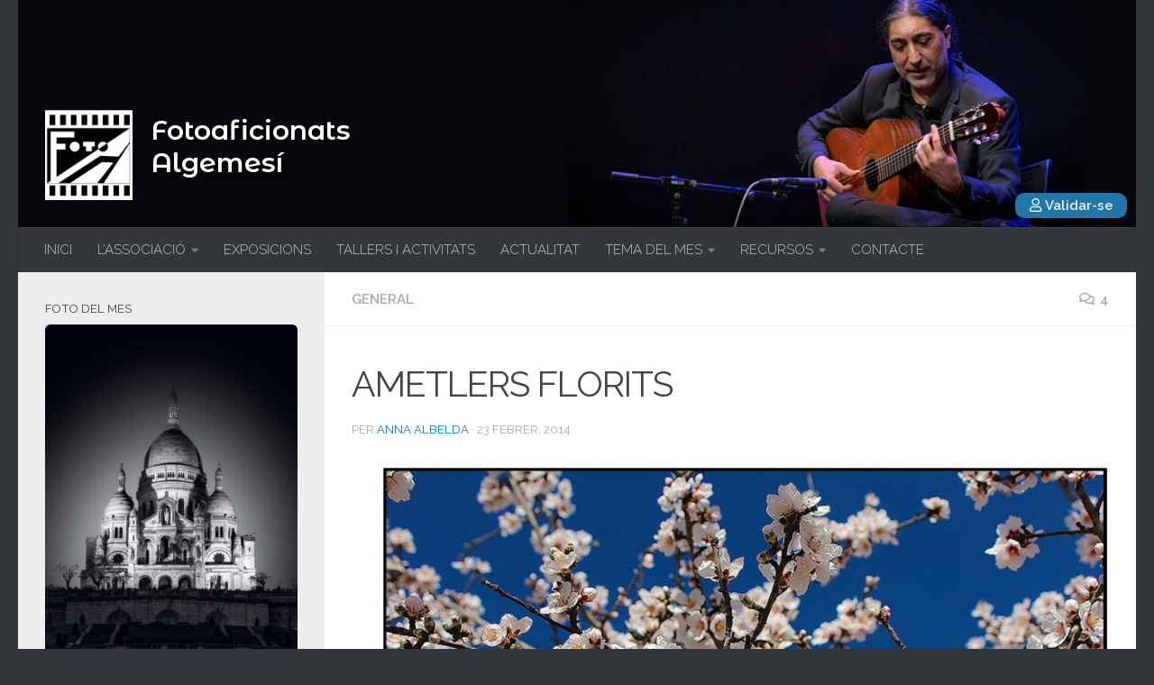

--- FILE ---
content_type: text/html; charset=UTF-8
request_url: https://fotoalgemesi.com/amtlers-florits/
body_size: 21900
content:
<!DOCTYPE html>
<html class="no-js" lang="ca">
<head>
  <meta charset="UTF-8">
  <meta name="viewport" content="width=device-width, initial-scale=1.0">
  <link rel="profile" href="https://gmpg.org/xfn/11" />
  <link rel="pingback" href="https://fotoalgemesi.com/xmlrpc.php">
  <link rel="stylesheet" href="https://use.fontawesome.com/releases/v5.8.2/css/all.css" integrity="sha384-oS3vJWv+0UjzBfQzYUhtDYW+Pj2yciDJxpsK1OYPAYjqT085Qq/1cq5FLXAZQ7Ay" crossorigin="anonymous">
  <link href="https://fonts.googleapis.com/css?family=Montserrat+Alternates:500,600&display=swap" rel="stylesheet">
  <title>AMETLERS FLORITS &#8211; Fotoaficionats Algemesí</title>
<style>
#wpadminbar #wp-admin-bar-wccp_free_top_button .ab-icon:before {
	content: "\f160";
	color: #02CA02;
	top: 3px;
}
#wpadminbar #wp-admin-bar-wccp_free_top_button .ab-icon {
	transform: rotate(45deg);
}
</style>
<meta name='robots' content='max-image-preview:large' />
<script>document.documentElement.className = document.documentElement.className.replace("no-js","js");</script>
<link rel="alternate" type="application/rss+xml" title="Fotoaficionats Algemesí &raquo; Canal d&#039;informació" href="https://fotoalgemesi.com/feed/" />
<link rel="alternate" type="application/rss+xml" title="Fotoaficionats Algemesí &raquo; Canal dels comentaris" href="https://fotoalgemesi.com/comments/feed/" />
<script id="wpp-js" src="https://fotoalgemesi.com/wp-content/plugins/wordpress-popular-posts/assets/js/wpp.min.js?ver=7.3.3" data-sampling="0" data-sampling-rate="100" data-api-url="https://fotoalgemesi.com/wp-json/wordpress-popular-posts" data-post-id="2699" data-token="acbefb86c3" data-lang="0" data-debug="0" type="text/javascript"></script>
<link id="hu-user-gfont" href="//fonts.googleapis.com/css?family=Raleway:400,300,600" rel="stylesheet" type="text/css"><link rel="alternate" type="application/rss+xml" title="Fotoaficionats Algemesí &raquo; AMETLERS FLORITS Canal dels comentaris" href="https://fotoalgemesi.com/amtlers-florits/feed/" />
<style class="optimize_css_2" type="text/css" media="all">.captcha-image{border:1px solid;padding:10px;display:inline-block;text-align:center}.cf7ic_instructions{display:block}.captcha-image .cf7ic_instructions span{font-weight:700}span.captcha-image>label{display:inline-block!important;position:relative;width:auto!important}.captcha-image svg{padding:5px;width:35px;height:35px;box-sizing:border-box}.captcha-image label>input+svg{cursor:pointer;border:2px solid #fff0;position:relative;overflow:hidden}.captcha-image label:nth-child(2),.captcha-image label:nth-child(3){margin-right:5px}.captcha-image label>input:checked+svg,.captcha-image label>input:focus+svg{border:2px solid red}span.wpcf7-form-control.wpcf7-cf7ic{border:none}.kc_captcha{display:inherit}.cf7ic-style1{border:1px solid;padding:10px;display:inline-block;text-align:center}.cf7ic-icon-wrapper{font-size:inherit}.cf7ic-style1 .cf7ic-icon-wrapper .fa,.cf7ic-style1 .cf7ic-icon-wrapper svg{font-size:inherit;border-color:inherit}body .cf7ic-style1 .cf7ic-icon-wrapper svg{width:1em;height:1em;fill:currentColor;box-sizing:content-box!important}.woocommerce .captcha-image .cf7ic-icon-wrapper label,.woocommerce-page .captcha-image .cf7ic-icon-wrapper label,.captcha-image .cf7ic-icon-wrapper label{display:inline-block;width:inherit;vertical-align:text-top}.captcha-image label>input{opacity:0!important;width:0!important;height:0!important;min-width:0!important;min-height:0!important;margin:0!important;padding:0!important;border:none!important;position:absolute!important}.captcha-image label>input+*{position:static;cursor:pointer;border-width:2px;border-style:none;border-color:#fff0;padding:7px}.captcha-image label>input:checked+*,.captcha-image label>input:focus+*{padding:7px;border-width:2px;border-style:solid}.cf7ic-special{opacity:0;filter:alpha(opacity=0);pointer-events:none;position:absolute;left:0;width:200px}.cf7ic-loader,.cf7ic-loader:before,.cf7ic-loader:after{border-radius:50%!important;width:2em!important;height:2em!important;-webkit-animation-fill-mode:both;animation-fill-mode:both;-webkit-animation:cf7ic-load 1.2s infinite ease-in-out;animation:cf7ic-load 1.2s infinite ease-in-out}.cf7ic-loader{display:block;color:#444;font-size:10px!important;margin:4.8em 6em!important;position:relative!important;text-indent:-9999em!important;-webkit-transform:translateZ(0)!important;-ms-transform:translateZ(0)!important;transform:translateZ(0)!important;-webkit-animation-delay:-0.16s;animation-delay:-0.16s}.cf7ic-loader:before,.cf7ic-loader:after{content:'';position:absolute;top:0}.cf7ic-loader:before{left:-3.5em;-webkit-animation-delay:-0.32s;animation-delay:-0.32s}.cf7ic-loader:after{left:3.5em}@-webkit-keyframes cf7ic-load{0%,80%,100%{box-shadow:0 2.5em 0 -1.3em}40%{box-shadow:0 2.5em 0 0}}@keyframes cf7ic-load{0%,80%,100%{box-shadow:0 2.5em 0 -1.3em}40%{box-shadow:0 2.5em 0 0}}.ai1ic-fields{height:0!important;display:block;overflow:hidden!important}body .ai1ic-fields input{position:absolute;transform:scale(0)}.cf7ic-wpf{margin-bottom:30px!important}.cf7ic-wpf .captcha-image label{width:35px!important}.cf7ic-wpf .captcha-image label i{width:35px!important;text-align:center}.cf7ic-wpf .captcha-image .cf7ic-icon-wrapper{display:block;text-align:left!important}</style>
<link rel='stylesheet' id='classic-theme-styles-css' href='https://fotoalgemesi.com/wp-includes/css/classic-themes.min.css' type='text/css' media='all' />
<style id='global-styles-inline-css' type='text/css'>
body{--wp--preset--color--black: #000000;--wp--preset--color--cyan-bluish-gray: #abb8c3;--wp--preset--color--white: #ffffff;--wp--preset--color--pale-pink: #f78da7;--wp--preset--color--vivid-red: #cf2e2e;--wp--preset--color--luminous-vivid-orange: #ff6900;--wp--preset--color--luminous-vivid-amber: #fcb900;--wp--preset--color--light-green-cyan: #7bdcb5;--wp--preset--color--vivid-green-cyan: #00d084;--wp--preset--color--pale-cyan-blue: #8ed1fc;--wp--preset--color--vivid-cyan-blue: #0693e3;--wp--preset--color--vivid-purple: #9b51e0;--wp--preset--gradient--vivid-cyan-blue-to-vivid-purple: linear-gradient(135deg,rgba(6,147,227,1) 0%,rgb(155,81,224) 100%);--wp--preset--gradient--light-green-cyan-to-vivid-green-cyan: linear-gradient(135deg,rgb(122,220,180) 0%,rgb(0,208,130) 100%);--wp--preset--gradient--luminous-vivid-amber-to-luminous-vivid-orange: linear-gradient(135deg,rgba(252,185,0,1) 0%,rgba(255,105,0,1) 100%);--wp--preset--gradient--luminous-vivid-orange-to-vivid-red: linear-gradient(135deg,rgba(255,105,0,1) 0%,rgb(207,46,46) 100%);--wp--preset--gradient--very-light-gray-to-cyan-bluish-gray: linear-gradient(135deg,rgb(238,238,238) 0%,rgb(169,184,195) 100%);--wp--preset--gradient--cool-to-warm-spectrum: linear-gradient(135deg,rgb(74,234,220) 0%,rgb(151,120,209) 20%,rgb(207,42,186) 40%,rgb(238,44,130) 60%,rgb(251,105,98) 80%,rgb(254,248,76) 100%);--wp--preset--gradient--blush-light-purple: linear-gradient(135deg,rgb(255,206,236) 0%,rgb(152,150,240) 100%);--wp--preset--gradient--blush-bordeaux: linear-gradient(135deg,rgb(254,205,165) 0%,rgb(254,45,45) 50%,rgb(107,0,62) 100%);--wp--preset--gradient--luminous-dusk: linear-gradient(135deg,rgb(255,203,112) 0%,rgb(199,81,192) 50%,rgb(65,88,208) 100%);--wp--preset--gradient--pale-ocean: linear-gradient(135deg,rgb(255,245,203) 0%,rgb(182,227,212) 50%,rgb(51,167,181) 100%);--wp--preset--gradient--electric-grass: linear-gradient(135deg,rgb(202,248,128) 0%,rgb(113,206,126) 100%);--wp--preset--gradient--midnight: linear-gradient(135deg,rgb(2,3,129) 0%,rgb(40,116,252) 100%);--wp--preset--duotone--dark-grayscale: url('#wp-duotone-dark-grayscale');--wp--preset--duotone--grayscale: url('#wp-duotone-grayscale');--wp--preset--duotone--purple-yellow: url('#wp-duotone-purple-yellow');--wp--preset--duotone--blue-red: url('#wp-duotone-blue-red');--wp--preset--duotone--midnight: url('#wp-duotone-midnight');--wp--preset--duotone--magenta-yellow: url('#wp-duotone-magenta-yellow');--wp--preset--duotone--purple-green: url('#wp-duotone-purple-green');--wp--preset--duotone--blue-orange: url('#wp-duotone-blue-orange');--wp--preset--font-size--small: 13px;--wp--preset--font-size--medium: 20px;--wp--preset--font-size--large: 36px;--wp--preset--font-size--x-large: 42px;--wp--preset--spacing--20: 0.44rem;--wp--preset--spacing--30: 0.67rem;--wp--preset--spacing--40: 1rem;--wp--preset--spacing--50: 1.5rem;--wp--preset--spacing--60: 2.25rem;--wp--preset--spacing--70: 3.38rem;--wp--preset--spacing--80: 5.06rem;}:where(.is-layout-flex){gap: 0.5em;}body .is-layout-flow > .alignleft{float: left;margin-inline-start: 0;margin-inline-end: 2em;}body .is-layout-flow > .alignright{float: right;margin-inline-start: 2em;margin-inline-end: 0;}body .is-layout-flow > .aligncenter{margin-left: auto !important;margin-right: auto !important;}body .is-layout-constrained > .alignleft{float: left;margin-inline-start: 0;margin-inline-end: 2em;}body .is-layout-constrained > .alignright{float: right;margin-inline-start: 2em;margin-inline-end: 0;}body .is-layout-constrained > .aligncenter{margin-left: auto !important;margin-right: auto !important;}body .is-layout-constrained > :where(:not(.alignleft):not(.alignright):not(.alignfull)){max-width: var(--wp--style--global--content-size);margin-left: auto !important;margin-right: auto !important;}body .is-layout-constrained > .alignwide{max-width: var(--wp--style--global--wide-size);}body .is-layout-flex{display: flex;}body .is-layout-flex{flex-wrap: wrap;align-items: center;}body .is-layout-flex > *{margin: 0;}:where(.wp-block-columns.is-layout-flex){gap: 2em;}.has-black-color{color: var(--wp--preset--color--black) !important;}.has-cyan-bluish-gray-color{color: var(--wp--preset--color--cyan-bluish-gray) !important;}.has-white-color{color: var(--wp--preset--color--white) !important;}.has-pale-pink-color{color: var(--wp--preset--color--pale-pink) !important;}.has-vivid-red-color{color: var(--wp--preset--color--vivid-red) !important;}.has-luminous-vivid-orange-color{color: var(--wp--preset--color--luminous-vivid-orange) !important;}.has-luminous-vivid-amber-color{color: var(--wp--preset--color--luminous-vivid-amber) !important;}.has-light-green-cyan-color{color: var(--wp--preset--color--light-green-cyan) !important;}.has-vivid-green-cyan-color{color: var(--wp--preset--color--vivid-green-cyan) !important;}.has-pale-cyan-blue-color{color: var(--wp--preset--color--pale-cyan-blue) !important;}.has-vivid-cyan-blue-color{color: var(--wp--preset--color--vivid-cyan-blue) !important;}.has-vivid-purple-color{color: var(--wp--preset--color--vivid-purple) !important;}.has-black-background-color{background-color: var(--wp--preset--color--black) !important;}.has-cyan-bluish-gray-background-color{background-color: var(--wp--preset--color--cyan-bluish-gray) !important;}.has-white-background-color{background-color: var(--wp--preset--color--white) !important;}.has-pale-pink-background-color{background-color: var(--wp--preset--color--pale-pink) !important;}.has-vivid-red-background-color{background-color: var(--wp--preset--color--vivid-red) !important;}.has-luminous-vivid-orange-background-color{background-color: var(--wp--preset--color--luminous-vivid-orange) !important;}.has-luminous-vivid-amber-background-color{background-color: var(--wp--preset--color--luminous-vivid-amber) !important;}.has-light-green-cyan-background-color{background-color: var(--wp--preset--color--light-green-cyan) !important;}.has-vivid-green-cyan-background-color{background-color: var(--wp--preset--color--vivid-green-cyan) !important;}.has-pale-cyan-blue-background-color{background-color: var(--wp--preset--color--pale-cyan-blue) !important;}.has-vivid-cyan-blue-background-color{background-color: var(--wp--preset--color--vivid-cyan-blue) !important;}.has-vivid-purple-background-color{background-color: var(--wp--preset--color--vivid-purple) !important;}.has-black-border-color{border-color: var(--wp--preset--color--black) !important;}.has-cyan-bluish-gray-border-color{border-color: var(--wp--preset--color--cyan-bluish-gray) !important;}.has-white-border-color{border-color: var(--wp--preset--color--white) !important;}.has-pale-pink-border-color{border-color: var(--wp--preset--color--pale-pink) !important;}.has-vivid-red-border-color{border-color: var(--wp--preset--color--vivid-red) !important;}.has-luminous-vivid-orange-border-color{border-color: var(--wp--preset--color--luminous-vivid-orange) !important;}.has-luminous-vivid-amber-border-color{border-color: var(--wp--preset--color--luminous-vivid-amber) !important;}.has-light-green-cyan-border-color{border-color: var(--wp--preset--color--light-green-cyan) !important;}.has-vivid-green-cyan-border-color{border-color: var(--wp--preset--color--vivid-green-cyan) !important;}.has-pale-cyan-blue-border-color{border-color: var(--wp--preset--color--pale-cyan-blue) !important;}.has-vivid-cyan-blue-border-color{border-color: var(--wp--preset--color--vivid-cyan-blue) !important;}.has-vivid-purple-border-color{border-color: var(--wp--preset--color--vivid-purple) !important;}.has-vivid-cyan-blue-to-vivid-purple-gradient-background{background: var(--wp--preset--gradient--vivid-cyan-blue-to-vivid-purple) !important;}.has-light-green-cyan-to-vivid-green-cyan-gradient-background{background: var(--wp--preset--gradient--light-green-cyan-to-vivid-green-cyan) !important;}.has-luminous-vivid-amber-to-luminous-vivid-orange-gradient-background{background: var(--wp--preset--gradient--luminous-vivid-amber-to-luminous-vivid-orange) !important;}.has-luminous-vivid-orange-to-vivid-red-gradient-background{background: var(--wp--preset--gradient--luminous-vivid-orange-to-vivid-red) !important;}.has-very-light-gray-to-cyan-bluish-gray-gradient-background{background: var(--wp--preset--gradient--very-light-gray-to-cyan-bluish-gray) !important;}.has-cool-to-warm-spectrum-gradient-background{background: var(--wp--preset--gradient--cool-to-warm-spectrum) !important;}.has-blush-light-purple-gradient-background{background: var(--wp--preset--gradient--blush-light-purple) !important;}.has-blush-bordeaux-gradient-background{background: var(--wp--preset--gradient--blush-bordeaux) !important;}.has-luminous-dusk-gradient-background{background: var(--wp--preset--gradient--luminous-dusk) !important;}.has-pale-ocean-gradient-background{background: var(--wp--preset--gradient--pale-ocean) !important;}.has-electric-grass-gradient-background{background: var(--wp--preset--gradient--electric-grass) !important;}.has-midnight-gradient-background{background: var(--wp--preset--gradient--midnight) !important;}.has-small-font-size{font-size: var(--wp--preset--font-size--small) !important;}.has-medium-font-size{font-size: var(--wp--preset--font-size--medium) !important;}.has-large-font-size{font-size: var(--wp--preset--font-size--large) !important;}.has-x-large-font-size{font-size: var(--wp--preset--font-size--x-large) !important;}
.wp-block-navigation a:where(:not(.wp-element-button)){color: inherit;}
:where(.wp-block-columns.is-layout-flex){gap: 2em;}
.wp-block-pullquote{font-size: 1.5em;line-height: 1.6;}
</style>
<style class="optimize_css_2" type="text/css" media="all">.wpcf7 .screen-reader-response{position:absolute;overflow:hidden;clip:rect(1px,1px,1px,1px);clip-path:inset(50%);height:1px;width:1px;margin:-1px;padding:0;border:0;word-wrap:normal!important}.wpcf7 form .wpcf7-response-output{margin:2em .5em 1em;padding:.2em 1em;border:2px solid #00a0d2}.wpcf7 form.init .wpcf7-response-output,.wpcf7 form.resetting .wpcf7-response-output,.wpcf7 form.submitting .wpcf7-response-output{display:none}.wpcf7 form.sent .wpcf7-response-output{border-color:#46b450}.wpcf7 form.failed .wpcf7-response-output,.wpcf7 form.aborted .wpcf7-response-output{border-color:#dc3232}.wpcf7 form.spam .wpcf7-response-output{border-color:#f56e28}.wpcf7 form.invalid .wpcf7-response-output,.wpcf7 form.unaccepted .wpcf7-response-output,.wpcf7 form.payment-required .wpcf7-response-output{border-color:#ffb900}.wpcf7-form-control-wrap{position:relative}.wpcf7-not-valid-tip{color:#dc3232;font-size:1em;font-weight:400;display:block}.use-floating-validation-tip .wpcf7-not-valid-tip{position:relative;top:-2ex;left:1em;z-index:100;border:1px solid #dc3232;background:#fff;padding:.2em .8em;width:24em}.wpcf7-list-item{display:inline-block;margin:0 0 0 1em}.wpcf7-list-item-label::before,.wpcf7-list-item-label::after{content:" "}.wpcf7-spinner{visibility:hidden;display:inline-block;background-color:#23282d;opacity:.75;width:24px;height:24px;border:none;border-radius:100%;padding:0;margin:0 24px;position:relative}form.submitting .wpcf7-spinner{visibility:visible}.wpcf7-spinner::before{content:'';position:absolute;background-color:#fbfbfc;top:4px;left:4px;width:6px;height:6px;border:none;border-radius:100%;transform-origin:8px 8px;animation-name:spin;animation-duration:1000ms;animation-timing-function:linear;animation-iteration-count:infinite}@media (prefers-reduced-motion:reduce){.wpcf7-spinner::before{animation-name:blink;animation-duration:2000ms}}@keyframes spin{from{transform:rotate(0deg)}to{transform:rotate(360deg)}}@keyframes blink{from{opacity:0}50%{opacity:1}to{opacity:0}}.wpcf7 input[type="file"]{cursor:pointer}.wpcf7 input[type="file"]:disabled{cursor:default}.wpcf7 .wpcf7-submit:disabled{cursor:not-allowed}.wpcf7 input[type="url"],.wpcf7 input[type="email"],.wpcf7 input[type="tel"]{direction:ltr}.wpcf7-reflection>output{display:list-item;list-style:none}.wpcf7-reflection>output[hidden]{display:none}</style>
<link rel='stylesheet' id='responsive-lightbox-tosrus-css' href='https://fotoalgemesi.com/wp-content/plugins/responsive-lightbox/assets/tosrus/jquery.tosrus.min.css' type='text/css' media='all' />
<link rel='stylesheet' id='wordpress-popular-posts-css-css' href='https://fotoalgemesi.com/wp-content/plugins/wordpress-popular-posts/assets/css/wpp.css' type='text/css' media='all' />
<style class="optimize_css_2" type="text/css" media="all">@font-face{font-display:block;font-family:TablePress;font-style:normal;font-weight:400;src:url([data-uri]) format("woff2"),url(https://fotoalgemesi.com/wp-content/plugins/tablepress/css/build/tablepress.woff) format("woff")}.tablepress{--text-color:#111;--head-text-color:var(--text-color);--head-bg-color:#d9edf7;--odd-text-color:var(--text-color);--odd-bg-color:#f9f9f9;--even-text-color:var(--text-color);--even-bg-color:#fff;--hover-text-color:var(--text-color);--hover-bg-color:#f3f3f3;--border-color:#ddd;--padding:0.5rem;border:none;border-collapse:collapse;border-spacing:0;clear:both;margin:0 auto 1rem;table-layout:auto;width:100%}.tablepress>:not(caption)>*>*{background:none;border:none;box-sizing:initial;float:none!important;padding:var(--padding);text-align:left;vertical-align:top}.tablepress>*+tbody>*>*,.tablepress>tbody>*~*>*,.tablepress>tfoot>*>*{border-top:1px solid var(--border-color)}.tablepress>:where(thead,tfoot)>*>th{background-color:var(--head-bg-color);color:var(--head-text-color);font-weight:700;vertical-align:middle;word-break:normal}.tablepress>:where(tbody)>tr>*{color:var(--text-color)}.tablepress>:where(tbody)>.odd>*{background-color:var(--odd-bg-color);color:var(--odd-text-color)}.tablepress>:where(tbody)>.even>*{background-color:var(--even-bg-color);color:var(--even-text-color)}.tablepress>.row-hover>tr:hover>*{background-color:var(--hover-bg-color);color:var(--hover-text-color)}.tablepress img{border:none;margin:0;max-width:none;padding:0}.tablepress-table-description{clear:both;display:block}.dataTables_wrapper{clear:both;margin-bottom:1rem;position:relative}.dataTables_wrapper .tablepress{clear:both;margin-bottom:0}.dataTables_wrapper:after{clear:both;content:"";display:block;height:0;line-height:0;visibility:hidden}.dataTables_wrapper label input,.dataTables_wrapper label select{display:inline;margin:2px;width:auto}.dataTables_length{float:left;white-space:nowrap}.dataTables_filter{float:right;white-space:nowrap}.dataTables_filter label input{margin-left:.5em;margin-right:0}.dataTables_info{clear:both;float:left;margin:4px 0 0}.dataTables_paginate{float:right;margin:4px 0 0}.dataTables_paginate .paginate_button{color:#111;display:inline-block;margin:0 5px;outline:none;position:relative;text-decoration:underline}.dataTables_paginate .paginate_button:first-child{margin-left:0}.dataTables_paginate .paginate_button:last-child{margin-right:0}.dataTables_paginate .paginate_button:after,.dataTables_paginate .paginate_button:before{color:#d9edf7}.dataTables_paginate .paginate_button:hover{cursor:pointer;text-decoration:none}.dataTables_paginate .paginate_button:hover:after,.dataTables_paginate .paginate_button:hover:before{color:#049cdb}.dataTables_paginate .paginate_button.disabled{color:#999;cursor:default;text-decoration:none}.dataTables_paginate .paginate_button.disabled:after,.dataTables_paginate .paginate_button.disabled:before{color:#f9f9f9}.dataTables_paginate .paginate_button.current{cursor:default;font-weight:700;text-decoration:none}.dataTables_paginate.paging_simple{padding:0 15px}.dataTables_paginate.paging_simple .paginate_button.next:after,.dataTables_paginate.paging_simple .paginate_button.previous:before{font-family:TablePress;font-size:14px;font-weight:700;text-align:left;-webkit-font-smoothing:antialiased;bottom:0;content:"\f053";height:14px;left:-14px;line-height:1;margin:auto;position:absolute;right:auto;text-shadow:.1em .1em #666;top:0;width:14px}.dataTables_paginate.paging_simple .paginate_button.next:after{content:"\f054";left:auto;text-align:right}.dataTables_scroll{clear:both}.dataTables_scroll .tablepress{width:100%!important}.dataTables_scrollHead table.tablepress{margin:0}.dataTables_scrollBody{-webkit-overflow-scrolling:touch}.dataTables_scrollBody .tablepress thead th:after{content:""}.dataTables_wrapper .dataTables_scroll div.dataTables_scrollBody td>div.dataTables_sizing,.dataTables_wrapper .dataTables_scroll div.dataTables_scrollBody th>div.dataTables_sizing{height:0;margin:0!important;overflow:hidden;padding:0!important}.tablepress{--head-active-bg-color:#049cdb;--head-active-text-color:var(--head-text-color)}.tablepress .sorting,.tablepress .sorting_asc,.tablepress .sorting_desc{cursor:pointer;outline:none;padding-right:20px;position:relative}.tablepress .sorting:after,.tablepress .sorting_asc:after,.tablepress .sorting_desc:after{font-family:TablePress;font-size:14px;font-weight:400;-webkit-font-smoothing:antialiased;bottom:0;height:14px;left:auto;line-height:1;margin:auto;position:absolute;right:6px;top:0}.tablepress .sorting:after{content:"\f0dc"}.tablepress .sorting_asc:after{content:"\f0d8";padding:0 0 2px}.tablepress .sorting_desc:after{content:"\f0d7"}.tablepress .sorting:hover,.tablepress .sorting_asc,.tablepress .sorting_desc{background-color:var(--head-active-bg-color);color:var(--head-active-text-color)}</style>
<style class="optimize_css_2" type="text/css" media="all">.lazy-hidden,.entry img.lazy-hidden,img.thumbnail.lazy-hidden{background-color:#fff;background-image:url(https://fotoalgemesi.com/wp-content/plugins/a3-lazy-load/assets/css/loading.gif);background-repeat:no-repeat;background-position:50% 50%}figure.wp-block-image img.lazy-hidden{min-width:150px}picture source[type="image/webp"]{display:block}</style>
<link rel='stylesheet' id='a3a3_lazy_load-css' href='//fotoalgemesi.com/wp-content/uploads/sass/a3_lazy_load.min.css' type='text/css' media='all' />
<link rel='stylesheet' id='__EPYT__style-css' href='https://fotoalgemesi.com/wp-content/plugins/youtube-embed-plus/styles/ytprefs.min.css' type='text/css' media='all' />
<style id='__EPYT__style-inline-css' type='text/css'>

                .epyt-gallery-thumb {
                        width: 33.333%;
                }
                
</style>
<link rel='stylesheet' id='wpo_min-header-0-css' href='https://fotoalgemesi.com/wp-content/cache/wpo-minify/1768442235/assets/wpo-minify-header-e5d2319d.min.css' type='text/css' media='all' />
<script type='text/javascript' src='https://fotoalgemesi.com/wp-content/cache/wpo-minify/1768442235/assets/wpo-minify-header-fcc517fe.min.js' id='wpo_min-header-0-js'></script>
<script type='text/javascript' src='https://fotoalgemesi.com/wp-content/cache/wpo-minify/1768442235/assets/wpo-minify-header-69a9630b.min.js' id='wpo_min-header-1-js'></script>
<script type='text/javascript' id='wpo_min-header-2-js-extra'>
/* <![CDATA[ */
var _EPYT_ = {"ajaxurl":"https:\/\/fotoalgemesi.com\/wp-admin\/admin-ajax.php","security":"a2b39fd0ca","gallery_scrolloffset":"20","eppathtoscripts":"https:\/\/fotoalgemesi.com\/wp-content\/plugins\/youtube-embed-plus\/scripts\/","eppath":"https:\/\/fotoalgemesi.com\/wp-content\/plugins\/youtube-embed-plus\/","epresponsiveselector":"[\"iframe.__youtube_prefs__\"]","epdovol":"1","version":"14.2.4","evselector":"iframe.__youtube_prefs__[src], iframe[src*=\"youtube.com\/embed\/\"], iframe[src*=\"youtube-nocookie.com\/embed\/\"]","ajax_compat":"","maxres_facade":"eager","ytapi_load":"light","pause_others":"","stopMobileBuffer":"1","facade_mode":"","not_live_on_channel":""};
/* ]]> */
</script>
<script type='text/javascript' src='https://fotoalgemesi.com/wp-content/cache/wpo-minify/1768442235/assets/wpo-minify-header-b2bb1a4d.min.js' id='wpo_min-header-2-js'></script>
<link rel="https://api.w.org/" href="https://fotoalgemesi.com/wp-json/" /><link rel="alternate" type="application/json" href="https://fotoalgemesi.com/wp-json/wp/v2/posts/2699" /><link rel="EditURI" type="application/rsd+xml" title="RSD" href="https://fotoalgemesi.com/xmlrpc.php?rsd" />
<link rel="wlwmanifest" type="application/wlwmanifest+xml" href="https://fotoalgemesi.com/wp-includes/wlwmanifest.xml" />
<meta name="generator" content="WordPress 6.1.9" />
<link rel="canonical" href="https://fotoalgemesi.com/amtlers-florits/" />
<link rel='shortlink' href='https://fotoalgemesi.com/?p=2699' />
<link rel="alternate" type="application/json+oembed" href="https://fotoalgemesi.com/wp-json/oembed/1.0/embed?url=https%3A%2F%2Ffotoalgemesi.com%2Famtlers-florits%2F" />
<link rel="alternate" type="text/xml+oembed" href="https://fotoalgemesi.com/wp-json/oembed/1.0/embed?url=https%3A%2F%2Ffotoalgemesi.com%2Famtlers-florits%2F&#038;format=xml" />
 <style media="screen">

		.simplesocialbuttons.simplesocialbuttons_inline .ssb-fb-like, .simplesocialbuttons.simplesocialbuttons_inline amp-facebook-like {
	  margin: 10pxpx;
	}
		 /*inline margin*/
	
	
	
	
	
		.simplesocialbuttons.simplesocialbuttons_inline.simplesocial-round-icon button{
	  margin: 10pxpx;
	}

	
			 /*margin-digbar*/

	
	
	
	
	
	
	
</style>

<!-- Open Graph Meta Tags generated by Simple Social Buttons 6.2.0 -->
<meta property="og:title" content="AMETLERS FLORITS - Fotoaficionats Algemesí" />
<meta property="og:type" content="article" />
<meta property="og:description" content="&nbsp; &nbsp; &nbsp; &nbsp; &nbsp; &nbsp; &nbsp; &nbsp; &nbsp; &nbsp; &nbsp; &nbsp; &nbsp; &nbsp; &nbsp; &nbsp; &nbsp; &nbsp; &nbsp; &nbsp; &nbsp; &nbsp; &nbsp;Canon Eos 600D &nbsp; &nbsp; f/6,3 &nbsp; 1/800s &nbsp; &nbsp;100 ISO, 10.57h &nbsp; &nbsp; &nbsp; &nbsp; &nbsp; &nbsp; &nbsp; &nbsp; &nbsp; &nbsp; &nbsp; &nbsp; &nbsp; &nbsp; &nbsp; &nbsp; &nbsp; &nbsp; &nbsp; &nbsp; &nbsp; &nbsp; &nbsp;Canon Eos 600D &nbsp;&hellip;" />
<meta property="og:url" content="https://fotoalgemesi.com/amtlers-florits/" />
<meta property="og:site_name" content="Fotoaficionats Algemesí" />
<meta property="og:image" content="https://fotoalgemesi.com/wp-content/uploads/2014/02/IMG_8402-web.jpg" />
<meta name="twitter:card" content="summary_large_image" />
<meta name="twitter:description" content="&nbsp; &nbsp; &nbsp; &nbsp; &nbsp; &nbsp; &nbsp; &nbsp; &nbsp; &nbsp; &nbsp; &nbsp; &nbsp; &nbsp; &nbsp; &nbsp; &nbsp; &nbsp; &nbsp; &nbsp; &nbsp; &nbsp; &nbsp;Canon Eos 600D &nbsp; &nbsp; f/6,3 &nbsp; 1/800s &nbsp; &nbsp;100 ISO, 10.57h &nbsp; &nbsp; &nbsp; &nbsp; &nbsp; &nbsp; &nbsp; &nbsp; &nbsp; &nbsp; &nbsp; &nbsp; &nbsp; &nbsp; &nbsp; &nbsp; &nbsp; &nbsp; &nbsp; &nbsp; &nbsp; &nbsp; &nbsp;Canon Eos 600D &nbsp;&hellip;" />
<meta name="twitter:title" content="AMETLERS FLORITS - Fotoaficionats Algemesí" />
<meta property="twitter:image" content="https://fotoalgemesi.com/wp-content/uploads/2014/02/IMG_8402-web.jpg" />
<script id="wpcp_disable_selection" type="text/javascript">
var image_save_msg='You are not allowed to save images!';
	var no_menu_msg='Context Menu disabled!';
	var smessage = "Tot el contingut d\\\&#039;aquesta p&agrave;gina est&agrave; protegit";

function disableEnterKey(e)
{
	var elemtype = e.target.tagName;
	
	elemtype = elemtype.toUpperCase();
	
	if (elemtype == "TEXT" || elemtype == "TEXTAREA" || elemtype == "INPUT" || elemtype == "PASSWORD" || elemtype == "SELECT" || elemtype == "OPTION" || elemtype == "EMBED")
	{
		elemtype = 'TEXT';
	}
	
	if (e.ctrlKey){
     var key;
     if(window.event)
          key = window.event.keyCode;     //IE
     else
          key = e.which;     //firefox (97)
    //if (key != 17) alert(key);
     if (elemtype!= 'TEXT' && (key == 97 || key == 65 || key == 67 || key == 99 || key == 88 || key == 120 || key == 26 || key == 85  || key == 86 || key == 83 || key == 43 || key == 73))
     {
		if(wccp_free_iscontenteditable(e)) return true;
		show_wpcp_message('You are not allowed to copy content or view source');
		return false;
     }else
     	return true;
     }
}


/*For contenteditable tags*/
function wccp_free_iscontenteditable(e)
{
	var e = e || window.event; // also there is no e.target property in IE. instead IE uses window.event.srcElement
  	
	var target = e.target || e.srcElement;

	var elemtype = e.target.nodeName;
	
	elemtype = elemtype.toUpperCase();
	
	var iscontenteditable = "false";
		
	if(typeof target.getAttribute!="undefined" ) iscontenteditable = target.getAttribute("contenteditable"); // Return true or false as string
	
	var iscontenteditable2 = false;
	
	if(typeof target.isContentEditable!="undefined" ) iscontenteditable2 = target.isContentEditable; // Return true or false as boolean

	if(target.parentElement.isContentEditable) iscontenteditable2 = true;
	
	if (iscontenteditable == "true" || iscontenteditable2 == true)
	{
		if(typeof target.style!="undefined" ) target.style.cursor = "text";
		
		return true;
	}
}

////////////////////////////////////
function disable_copy(e)
{	
	var e = e || window.event; // also there is no e.target property in IE. instead IE uses window.event.srcElement
	
	var elemtype = e.target.tagName;
	
	elemtype = elemtype.toUpperCase();
	
	if (elemtype == "TEXT" || elemtype == "TEXTAREA" || elemtype == "INPUT" || elemtype == "PASSWORD" || elemtype == "SELECT" || elemtype == "OPTION" || elemtype == "EMBED")
	{
		elemtype = 'TEXT';
	}
	
	if(wccp_free_iscontenteditable(e)) return true;
	
	var isSafari = /Safari/.test(navigator.userAgent) && /Apple Computer/.test(navigator.vendor);
	
	var checker_IMG = '';
	if (elemtype == "IMG" && checker_IMG == 'checked' && e.detail >= 2) {show_wpcp_message(alertMsg_IMG);return false;}
	if (elemtype != "TEXT")
	{
		if (smessage !== "" && e.detail == 2)
			show_wpcp_message(smessage);
		
		if (isSafari)
			return true;
		else
			return false;
	}	
}

//////////////////////////////////////////
function disable_copy_ie()
{
	var e = e || window.event;
	var elemtype = window.event.srcElement.nodeName;
	elemtype = elemtype.toUpperCase();
	if(wccp_free_iscontenteditable(e)) return true;
	if (elemtype == "IMG") {show_wpcp_message(alertMsg_IMG);return false;}
	if (elemtype != "TEXT" && elemtype != "TEXTAREA" && elemtype != "INPUT" && elemtype != "PASSWORD" && elemtype != "SELECT" && elemtype != "OPTION" && elemtype != "EMBED")
	{
		return false;
	}
}	
function reEnable()
{
	return true;
}
document.onkeydown = disableEnterKey;
document.onselectstart = disable_copy_ie;
if(navigator.userAgent.indexOf('MSIE')==-1)
{
	document.onmousedown = disable_copy;
	document.onclick = reEnable;
}
function disableSelection(target)
{
    //For IE This code will work
    if (typeof target.onselectstart!="undefined")
    target.onselectstart = disable_copy_ie;
    
    //For Firefox This code will work
    else if (typeof target.style.MozUserSelect!="undefined")
    {target.style.MozUserSelect="none";}
    
    //All other  (ie: Opera) This code will work
    else
    target.onmousedown=function(){return false}
    target.style.cursor = "default";
}
//Calling the JS function directly just after body load
window.onload = function(){disableSelection(document.body);};

//////////////////special for safari Start////////////////
var onlongtouch;
var timer;
var touchduration = 1000; //length of time we want the user to touch before we do something

var elemtype = "";
function touchstart(e) {
	var e = e || window.event;
  // also there is no e.target property in IE.
  // instead IE uses window.event.srcElement
  	var target = e.target || e.srcElement;
	
	elemtype = window.event.srcElement.nodeName;
	
	elemtype = elemtype.toUpperCase();
	
	if(!wccp_pro_is_passive()) e.preventDefault();
	if (!timer) {
		timer = setTimeout(onlongtouch, touchduration);
	}
}

function touchend() {
    //stops short touches from firing the event
    if (timer) {
        clearTimeout(timer);
        timer = null;
    }
	onlongtouch();
}

onlongtouch = function(e) { //this will clear the current selection if anything selected
	
	if (elemtype != "TEXT" && elemtype != "TEXTAREA" && elemtype != "INPUT" && elemtype != "PASSWORD" && elemtype != "SELECT" && elemtype != "EMBED" && elemtype != "OPTION")	
	{
		if (window.getSelection) {
			if (window.getSelection().empty) {  // Chrome
			window.getSelection().empty();
			} else if (window.getSelection().removeAllRanges) {  // Firefox
			window.getSelection().removeAllRanges();
			}
		} else if (document.selection) {  // IE?
			document.selection.empty();
		}
		return false;
	}
};

document.addEventListener("DOMContentLoaded", function(event) { 
    window.addEventListener("touchstart", touchstart, false);
    window.addEventListener("touchend", touchend, false);
});

function wccp_pro_is_passive() {

  var cold = false,
  hike = function() {};

  try {
	  const object1 = {};
  var aid = Object.defineProperty(object1, 'passive', {
  get() {cold = true}
  });
  window.addEventListener('test', hike, aid);
  window.removeEventListener('test', hike, aid);
  } catch (e) {}

  return cold;
}
/*special for safari End*/
</script>
<script id="wpcp_disable_Right_Click" type="text/javascript">
document.ondragstart = function() { return false;}
	function nocontext(e) {
	   return false;
	}
	document.oncontextmenu = nocontext;
</script>
<style>
.unselectable
{
-moz-user-select:none;
-webkit-user-select:none;
cursor: default;
}
html
{
-webkit-touch-callout: none;
-webkit-user-select: none;
-khtml-user-select: none;
-moz-user-select: none;
-ms-user-select: none;
user-select: none;
-webkit-tap-highlight-color: rgba(0,0,0,0);
}
</style>
<script id="wpcp_css_disable_selection" type="text/javascript">
var e = document.getElementsByTagName('body')[0];
if(e)
{
	e.setAttribute('unselectable',"on");
}
</script>
            <style id="wpp-loading-animation-styles">@-webkit-keyframes bgslide{from{background-position-x:0}to{background-position-x:-200%}}@keyframes bgslide{from{background-position-x:0}to{background-position-x:-200%}}.wpp-widget-block-placeholder,.wpp-shortcode-placeholder{margin:0 auto;width:60px;height:3px;background:#dd3737;background:linear-gradient(90deg,#dd3737 0%,#571313 10%,#dd3737 100%);background-size:200% auto;border-radius:3px;-webkit-animation:bgslide 1s infinite linear;animation:bgslide 1s infinite linear}</style>
            <!--[if lt IE 9]>
<script src="https://fotoalgemesi.com/wp-content/themes/hueman/assets/front/js/ie/html5shiv-printshiv.min.js"></script>
<script src="https://fotoalgemesi.com/wp-content/themes/hueman/assets/front/js/ie/selectivizr.js"></script>
<![endif]-->
<style type="text/css">.recentcomments a{display:inline !important;padding:0 !important;margin:0 !important;}</style><style type="text/css">
.avatar {vertical-align:middle; margin-right:5px;}
.credit {font-size: 50%;}
</style>
		<link rel="icon" href="https://fotoalgemesi.com/wp-content/uploads/2019/05/cropped-logo-fotoaficionats-algemesi-48x48.png" sizes="32x32" />
<link rel="icon" href="https://fotoalgemesi.com/wp-content/uploads/2019/05/cropped-logo-fotoaficionats-algemesi-300x300.png" sizes="192x192" />
<link rel="apple-touch-icon" href="https://fotoalgemesi.com/wp-content/uploads/2019/05/cropped-logo-fotoaficionats-algemesi-300x300.png" />
<meta name="msapplication-TileImage" content="https://fotoalgemesi.com/wp-content/uploads/2019/05/cropped-logo-fotoaficionats-algemesi-300x300.png" />
		<style type="text/css" id="wp-custom-css">
			.related-posts li {
width: 30%;
margin: 0 1.5%;
}


.cats { font-size: 0.8em; text-transform: uppercase; }

.post a img { width: 100%; height: auto; }

.widget_media_image img { width: 100px; height: auto; }
.sidebar-top { display: none; }

.widget, .widget a { color:#222 !important; }
.widget .post-date { font-size:0.9em; color:#999; }
.entry p { color: #222; }

.post-thumbnail img { border-radius:0 !important; width: 100%; height: auto; border:1px solid silver;}

.exif .credit { font-size: 100% !important; }

@media only screen and (min-width: 1024px){
	.nav ul {
		width: 280px;
	}
}

@media only screen and (max-width: 1023px) {
	.site-description {
		display: block;
		font-size: 1em !important;
		margin-top:-3px !important;
	}
	.site-title { width: 50px !important;}
	.mobile-title-logo-in-header { display: flex !important; flex-direction:row; }
	.button_validarse{
		height:22px;
		top: 5px !important;
	}
}

.site-description {
	font-size: 2em;
	font-weight: 600;
	margin-top: 5px;
	margin-left: 20px;
	font-style:normal;
	color:#fff;
	font-family: 'Montserrat Alternates';
	line-height:1.2em;
	text-shadow: 1px 1px 3px #000;
}

#header-image-wrap img { border-radius:0; }
#header, body { background-color: #33363b; }
#header-image-wrap .central-header-zone { top:inherit; bottom:40px; }

.retranqueo { margin: 0 0 15px 30px; }

.button_validarse:hover{ background-color:#005588; color: #fff !important; }
.button_validarse {
	display: block;
	padding: 3px 15px;
	background-color: #2277aa;
	font-weight: bold;
	color: #eee !important;
	border-radius: 10px;
	position: absolute;
	bottom: 20px;
	right: 10px;
	width: auto !important;
}

a.politica { color: #007fba !important; }

#wpp-2 ul li {
	padding: 10px 0;
	border-bottom: 1px solid #e4e4e4;
	color: #999;
}

#wpp-2 ul li::before {
	font-family: 'Font Awesome 5 Free';
	font-weight: 900;
	font-size: 12px;
	margin-right: 6px;
	color: #ccc;
	display: inline-block!important;
	width: 1em;
	text-align: center;
	content: "\f017";
}

.ultimos_posts_con_autor ul li {
	padding: 10px 0;
	border-bottom: 1px solid #e4e4e4;
	color: #999;
}

.numero {
	background: #007fba;
  border-radius: 0.8em;
  -moz-border-radius: 0.8em;
  -webkit-border-radius: 0.8em;
  color: #ffffff;
  display: inline-block;
  font-weight: bold;
  line-height: 1.6em;
  margin-right: 5px;
  text-align: center;
  width: 1.6em;
	font-size: 0.8em;
}

.pad {
	box-sizing:border-box;
	width: 100%;
}

.post-standard .post-inner {
	box-sizing: border-box;
	width: 100%;
}

.entry .wp-caption-text { padding: 0px 20px 8px; color: #555; }

.derecha { float: right; width: 70%; }
.izquierda { float: left; width: 26%; }

/***IC***/
.pad.group article a.post-comments {
	position: relative;
	width: fit-content;
}
.pad.group article a.post-comments:before {
	display: none;
}
.pad.group .post-inner {
	padding: 5px 0 25px;
	border-bottom: 1px solid #ccc;
}
.pad.group .post-inner .post-thumbnail  {
	margin-left: 0;
	width: 40%;
	max-width: max-content;
}
.pad.group .post-inner .post-content  {
	width: 60%;
	padding-left: 25px;
}
@media (max-width: 1024px) {
	.pad.group .post-inner .post-thumbnail {
		width: 45%;
	}
	.pad.group .post-inner .post-content {
		    width: 50%;
	}
}
@media (max-width: 540px) {
	.pad.group .post-inner .post-thumbnail {
		width: 100%;
	}
	.pad.group .post-inner .post-content {
		    width: 100%;
		padding-left: 0;
		        margin-top: 15px;
	}
}		</style>
		</head>

<body class="post-template-default single single-post postid-2699 single-format-standard wp-custom-logo wp-embed-responsive unselectable col-2cr full-width header-desktop-sticky header-mobile-sticky chrome">
<svg xmlns="http://www.w3.org/2000/svg" viewBox="0 0 0 0" width="0" height="0" focusable="false" role="none" style="visibility: hidden; position: absolute; left: -9999px; overflow: hidden;" ><defs><filter id="wp-duotone-dark-grayscale"><feColorMatrix color-interpolation-filters="sRGB" type="matrix" values=" .299 .587 .114 0 0 .299 .587 .114 0 0 .299 .587 .114 0 0 .299 .587 .114 0 0 " /><feComponentTransfer color-interpolation-filters="sRGB" ><feFuncR type="table" tableValues="0 0.49803921568627" /><feFuncG type="table" tableValues="0 0.49803921568627" /><feFuncB type="table" tableValues="0 0.49803921568627" /><feFuncA type="table" tableValues="1 1" /></feComponentTransfer><feComposite in2="SourceGraphic" operator="in" /></filter></defs></svg><svg xmlns="http://www.w3.org/2000/svg" viewBox="0 0 0 0" width="0" height="0" focusable="false" role="none" style="visibility: hidden; position: absolute; left: -9999px; overflow: hidden;" ><defs><filter id="wp-duotone-grayscale"><feColorMatrix color-interpolation-filters="sRGB" type="matrix" values=" .299 .587 .114 0 0 .299 .587 .114 0 0 .299 .587 .114 0 0 .299 .587 .114 0 0 " /><feComponentTransfer color-interpolation-filters="sRGB" ><feFuncR type="table" tableValues="0 1" /><feFuncG type="table" tableValues="0 1" /><feFuncB type="table" tableValues="0 1" /><feFuncA type="table" tableValues="1 1" /></feComponentTransfer><feComposite in2="SourceGraphic" operator="in" /></filter></defs></svg><svg xmlns="http://www.w3.org/2000/svg" viewBox="0 0 0 0" width="0" height="0" focusable="false" role="none" style="visibility: hidden; position: absolute; left: -9999px; overflow: hidden;" ><defs><filter id="wp-duotone-purple-yellow"><feColorMatrix color-interpolation-filters="sRGB" type="matrix" values=" .299 .587 .114 0 0 .299 .587 .114 0 0 .299 .587 .114 0 0 .299 .587 .114 0 0 " /><feComponentTransfer color-interpolation-filters="sRGB" ><feFuncR type="table" tableValues="0.54901960784314 0.98823529411765" /><feFuncG type="table" tableValues="0 1" /><feFuncB type="table" tableValues="0.71764705882353 0.25490196078431" /><feFuncA type="table" tableValues="1 1" /></feComponentTransfer><feComposite in2="SourceGraphic" operator="in" /></filter></defs></svg><svg xmlns="http://www.w3.org/2000/svg" viewBox="0 0 0 0" width="0" height="0" focusable="false" role="none" style="visibility: hidden; position: absolute; left: -9999px; overflow: hidden;" ><defs><filter id="wp-duotone-blue-red"><feColorMatrix color-interpolation-filters="sRGB" type="matrix" values=" .299 .587 .114 0 0 .299 .587 .114 0 0 .299 .587 .114 0 0 .299 .587 .114 0 0 " /><feComponentTransfer color-interpolation-filters="sRGB" ><feFuncR type="table" tableValues="0 1" /><feFuncG type="table" tableValues="0 0.27843137254902" /><feFuncB type="table" tableValues="0.5921568627451 0.27843137254902" /><feFuncA type="table" tableValues="1 1" /></feComponentTransfer><feComposite in2="SourceGraphic" operator="in" /></filter></defs></svg><svg xmlns="http://www.w3.org/2000/svg" viewBox="0 0 0 0" width="0" height="0" focusable="false" role="none" style="visibility: hidden; position: absolute; left: -9999px; overflow: hidden;" ><defs><filter id="wp-duotone-midnight"><feColorMatrix color-interpolation-filters="sRGB" type="matrix" values=" .299 .587 .114 0 0 .299 .587 .114 0 0 .299 .587 .114 0 0 .299 .587 .114 0 0 " /><feComponentTransfer color-interpolation-filters="sRGB" ><feFuncR type="table" tableValues="0 0" /><feFuncG type="table" tableValues="0 0.64705882352941" /><feFuncB type="table" tableValues="0 1" /><feFuncA type="table" tableValues="1 1" /></feComponentTransfer><feComposite in2="SourceGraphic" operator="in" /></filter></defs></svg><svg xmlns="http://www.w3.org/2000/svg" viewBox="0 0 0 0" width="0" height="0" focusable="false" role="none" style="visibility: hidden; position: absolute; left: -9999px; overflow: hidden;" ><defs><filter id="wp-duotone-magenta-yellow"><feColorMatrix color-interpolation-filters="sRGB" type="matrix" values=" .299 .587 .114 0 0 .299 .587 .114 0 0 .299 .587 .114 0 0 .299 .587 .114 0 0 " /><feComponentTransfer color-interpolation-filters="sRGB" ><feFuncR type="table" tableValues="0.78039215686275 1" /><feFuncG type="table" tableValues="0 0.94901960784314" /><feFuncB type="table" tableValues="0.35294117647059 0.47058823529412" /><feFuncA type="table" tableValues="1 1" /></feComponentTransfer><feComposite in2="SourceGraphic" operator="in" /></filter></defs></svg><svg xmlns="http://www.w3.org/2000/svg" viewBox="0 0 0 0" width="0" height="0" focusable="false" role="none" style="visibility: hidden; position: absolute; left: -9999px; overflow: hidden;" ><defs><filter id="wp-duotone-purple-green"><feColorMatrix color-interpolation-filters="sRGB" type="matrix" values=" .299 .587 .114 0 0 .299 .587 .114 0 0 .299 .587 .114 0 0 .299 .587 .114 0 0 " /><feComponentTransfer color-interpolation-filters="sRGB" ><feFuncR type="table" tableValues="0.65098039215686 0.40392156862745" /><feFuncG type="table" tableValues="0 1" /><feFuncB type="table" tableValues="0.44705882352941 0.4" /><feFuncA type="table" tableValues="1 1" /></feComponentTransfer><feComposite in2="SourceGraphic" operator="in" /></filter></defs></svg><svg xmlns="http://www.w3.org/2000/svg" viewBox="0 0 0 0" width="0" height="0" focusable="false" role="none" style="visibility: hidden; position: absolute; left: -9999px; overflow: hidden;" ><defs><filter id="wp-duotone-blue-orange"><feColorMatrix color-interpolation-filters="sRGB" type="matrix" values=" .299 .587 .114 0 0 .299 .587 .114 0 0 .299 .587 .114 0 0 .299 .587 .114 0 0 " /><feComponentTransfer color-interpolation-filters="sRGB" ><feFuncR type="table" tableValues="0.098039215686275 1" /><feFuncG type="table" tableValues="0 0.66274509803922" /><feFuncB type="table" tableValues="0.84705882352941 0.41960784313725" /><feFuncA type="table" tableValues="1 1" /></feComponentTransfer><feComposite in2="SourceGraphic" operator="in" /></filter></defs></svg><div id="wrapper">

  
  <header id="header" class="main-menu-mobile-on one-mobile-menu main_menu header-ads-desktop  topbar-transparent has-header-img">
        <nav class="nav-container group mobile-menu mobile-sticky " id="nav-mobile" data-menu-id="header-1">
  <div class="mobile-title-logo-in-header">                  <p class="site-title"><a class="custom-logo-link" href="https://fotoalgemesi.com/" rel="home" title="Fotoaficionats Algemesí | Home page"><img src="https://fotoalgemesi.com/wp-content/uploads/2019/05/logo-fotoaficionats-algemesi.png" alt="Fotoaficionats Algemesí"></a></p>
                <p class="site-description">Fotoaficionats<br />Algemesí</p></div>
        
                    <!-- <div class="ham__navbar-toggler collapsed" aria-expanded="false">
          <div class="ham__navbar-span-wrapper">
            <span class="ham-toggler-menu__span"></span>
          </div>
        </div> -->
        <div class="ham__navbar-toggler-two collapsed" title="Menu" aria-expanded="false">
          <div class="ham__navbar-span-wrapper">
            <span class="line line-1"></span>
            <span class="line line-2"></span>
            <span class="line line-3"></span>
          </div>
        </div>
            
      <div class="nav-text"></div>
      <div class="nav-wrap container">
                  <ul class="nav container-inner group mobile-search">
                            <li>
                  <form method="get" class="searchform themeform" action="https://fotoalgemesi.com/">
	<div>
		<input type="text" class="search" name="s" onblur="if(this.value=='')this.value='Cerca';" onfocus="if(this.value=='Cerca')this.value='';" value="Cerca" />
	</div>
</form>                </li>
                      </ul>
                <ul id="menu-principal" class="nav container-inner group"><li id="menu-item-11984" class="menu-item menu-item-type-custom menu-item-object-custom menu-item-home menu-item-11984"><a href="http://fotoalgemesi.com">INICI</a></li>
<li id="menu-item-12125" class="menu-item menu-item-type-post_type menu-item-object-page menu-item-has-children menu-item-12125"><a href="https://fotoalgemesi.com/lassociacio/">L’ASSOCIACIÓ</a>
<ul class="sub-menu">
	<li id="menu-item-12126" class="menu-item menu-item-type-post_type menu-item-object-page menu-item-12126"><a href="https://fotoalgemesi.com/lassociacio/">Qui som</a></li>
	<li id="menu-item-12006" class="menu-item menu-item-type-post_type menu-item-object-page menu-item-12006"><a href="https://fotoalgemesi.com/lassociacio/conviure-al-blog/">Funcionament de la Web</a></li>
	<li id="menu-item-12004" class="menu-item menu-item-type-post_type menu-item-object-page menu-item-12004"><a href="https://fotoalgemesi.com/lassociacio/junta-directiva/">Junta Directiva</a></li>
	<li id="menu-item-12130" class="menu-item menu-item-type-post_type menu-item-object-page menu-item-12130"><a href="https://fotoalgemesi.com/lassociacio/blog-page/">Estatuts de FA</a></li>
	<li id="menu-item-12689" class="menu-item menu-item-type-post_type menu-item-object-page menu-item-has-children menu-item-12689"><a href="https://fotoalgemesi.com/lassociacio/avis-legal/">Avís legal</a>
	<ul class="sub-menu">
		<li id="menu-item-12690" class="menu-item menu-item-type-post_type menu-item-object-page menu-item-12690"><a href="https://fotoalgemesi.com/lassociacio/politica-de-cookies/">Política de galetes</a></li>
		<li id="menu-item-12691" class="menu-item menu-item-type-post_type menu-item-object-page menu-item-privacy-policy menu-item-12691"><a href="https://fotoalgemesi.com/lassociacio/politica-de-privadesa/">Política de privadesa</a></li>
	</ul>
</li>
</ul>
</li>
<li id="menu-item-12009" class="menu-item menu-item-type-taxonomy menu-item-object-category menu-item-12009"><a href="https://fotoalgemesi.com/seccio/exposicions/">EXPOSICIONS</a></li>
<li id="menu-item-12011" class="menu-item menu-item-type-taxonomy menu-item-object-category menu-item-12011"><a href="https://fotoalgemesi.com/seccio/tallers-i-activitats/">TALLERS I ACTIVITATS</a></li>
<li id="menu-item-12010" class="menu-item menu-item-type-taxonomy menu-item-object-category menu-item-12010"><a href="https://fotoalgemesi.com/seccio/actualitat/">ACTUALITAT</a></li>
<li id="menu-item-19620" class="menu-item menu-item-type-post_type menu-item-object-page menu-item-has-children menu-item-19620"><a href="https://fotoalgemesi.com/guanyadores-tema-del-mes/">TEMA DEL MES</a>
<ul class="sub-menu">
	<li id="menu-item-72015" class="menu-item menu-item-type-post_type menu-item-object-page menu-item-has-children menu-item-72015"><a href="https://fotoalgemesi.com/lliga-2025-2026/">Lliga 2025-2026</a>
	<ul class="sub-menu">
		<li id="menu-item-66333" class="menu-item menu-item-type-post_type menu-item-object-page menu-item-66333"><a href="https://fotoalgemesi.com/lliga-2025-2026/normes-lliga-fotografica-2023-2024/">Normes lliga fotogràfica 2025-2026</a></li>
		<li id="menu-item-72016" class="menu-item menu-item-type-post_type menu-item-object-page menu-item-72016"><a href="https://fotoalgemesi.com/lliga-2025-2026/classificacio-lliga-2025-2026/">Classificació Lliga 2025-2026</a></li>
		<li id="menu-item-72017" class="menu-item menu-item-type-post_type menu-item-object-page menu-item-72017"><a href="https://fotoalgemesi.com/lliga-2025-2026/puntuacions-lliga-2025-2026/">Puntuacions Lliga 2025-2026</a></li>
	</ul>
</li>
	<li id="menu-item-12762" class="menu-item menu-item-type-post_type menu-item-object-page menu-item-12762"><a href="https://fotoalgemesi.com/guanyadores-tema-del-mes/">Guanyadors Tema del Mes</a></li>
	<li id="menu-item-20062" class="menu-item menu-item-type-post_type menu-item-object-page menu-item-20062"><a href="https://fotoalgemesi.com/actes-entrega-premis-als-guanyadors-lligues-fotografiques/">Llliurament de premis als guanyadors</a></li>
	<li id="menu-item-56563" class="menu-item menu-item-type-post_type menu-item-object-page menu-item-has-children menu-item-56563"><a href="https://fotoalgemesi.com/lligues-anteriors/">LLIGUES ANTERIORS</a>
	<ul class="sub-menu">
		<li id="menu-item-66329" class="menu-item menu-item-type-post_type menu-item-object-page menu-item-has-children menu-item-66329"><a href="https://fotoalgemesi.com/lliga-2024-2025/">Lliga 2024-2025</a>
		<ul class="sub-menu">
			<li id="menu-item-66331" class="menu-item menu-item-type-post_type menu-item-object-page menu-item-66331"><a href="https://fotoalgemesi.com/lliga-2024-2025/puntuacions-lliga-2024-2025/">Puntuacions  Lliga 2024-2025</a></li>
			<li id="menu-item-66330" class="menu-item menu-item-type-post_type menu-item-object-page menu-item-66330"><a href="https://fotoalgemesi.com/lliga-2024-2025/classificacio-lliga-2024-2025/">Classificació lliga 2024-2025</a></li>
		</ul>
</li>
		<li id="menu-item-57905" class="menu-item menu-item-type-post_type menu-item-object-page menu-item-has-children menu-item-57905"><a href="https://fotoalgemesi.com/liga-2023-2024/">Lliga 2023-2024</a>
		<ul class="sub-menu">
			<li id="menu-item-57906" class="menu-item menu-item-type-post_type menu-item-object-page menu-item-57906"><a href="https://fotoalgemesi.com/liga-2023-2024/classificacio-general-lliga-2023-2024/">Classificació general lliga 2023-2024</a></li>
		</ul>
</li>
		<li id="menu-item-57282" class="menu-item menu-item-type-post_type menu-item-object-page menu-item-has-children menu-item-57282"><a href="https://fotoalgemesi.com/lliga-2022-2023/">Lliga 2022-2023</a>
		<ul class="sub-menu">
			<li id="menu-item-48955" class="menu-item menu-item-type-post_type menu-item-object-page menu-item-48955"><a href="https://fotoalgemesi.com/lliga-2022-2023/classificacio-general-lliga-2022-2023/">Classificació General Lliga 2022-2023</a></li>
		</ul>
</li>
		<li id="menu-item-38780" class="menu-item menu-item-type-post_type menu-item-object-page menu-item-has-children menu-item-38780"><a href="https://fotoalgemesi.com/lliga-2021-2022/">Lliga 2021-2022</a>
		<ul class="sub-menu">
			<li id="menu-item-57937" class="menu-item menu-item-type-post_type menu-item-object-page menu-item-57937"><a href="https://fotoalgemesi.com/lliga-2021-2022/puntuacions-lliga-2021-2022/">Classificació General Lliga 2021-2022</a></li>
		</ul>
</li>
		<li id="menu-item-27910" class="menu-item menu-item-type-post_type menu-item-object-page menu-item-has-children menu-item-27910"><a href="https://fotoalgemesi.com/lliga-2020-2021/">Lliga 2020-2021</a>
		<ul class="sub-menu">
			<li id="menu-item-57936" class="menu-item menu-item-type-post_type menu-item-object-page menu-item-57936"><a href="https://fotoalgemesi.com/lliga-2020-2021/classificacio-general-lliga-2020-2021/">Classificació General Lliga 2020-2021</a></li>
		</ul>
</li>
		<li id="menu-item-19604" class="menu-item menu-item-type-post_type menu-item-object-page menu-item-has-children menu-item-19604"><a href="https://fotoalgemesi.com/lliga-2019-2020/">Lliga 2019-2020</a>
		<ul class="sub-menu">
			<li id="menu-item-57935" class="menu-item menu-item-type-post_type menu-item-object-page menu-item-57935"><a href="https://fotoalgemesi.com/lliga-2019-2020/classificacio-general-lliga-2019-2020/">Classificació General Lliga 2019-2020</a></li>
		</ul>
</li>
		<li id="menu-item-12096" class="menu-item menu-item-type-post_type menu-item-object-page menu-item-has-children menu-item-12096"><a href="https://fotoalgemesi.com/lliga-2018-2019/">Lliga 2018-2019</a>
		<ul class="sub-menu">
			<li id="menu-item-57934" class="menu-item menu-item-type-post_type menu-item-object-page menu-item-57934"><a href="https://fotoalgemesi.com/lliga-2018-2019/puntuacions-de-la-lliga/">Classificació general Lliga 2018-2019</a></li>
		</ul>
</li>
		<li id="menu-item-12090" class="menu-item menu-item-type-taxonomy menu-item-object-category menu-item-12090"><a href="https://fotoalgemesi.com/seccio/temes-anteriors/">Temes lligues anteriors</a></li>
	</ul>
</li>
</ul>
</li>
<li id="menu-item-19456" class="menu-item menu-item-type-post_type menu-item-object-page menu-item-has-children menu-item-19456"><a href="https://fotoalgemesi.com/recursos/descarregues/">RECURSOS</a>
<ul class="sub-menu">
	<li id="menu-item-19469" class="menu-item menu-item-type-post_type menu-item-object-page menu-item-19469"><a href="https://fotoalgemesi.com/recursos/tutorials/">Tutorials i cursets</a></li>
	<li id="menu-item-18348" class="menu-item menu-item-type-post_type menu-item-object-page menu-item-18348"><a href="https://fotoalgemesi.com/recursos/utilitats/">Utilitats</a></li>
	<li id="menu-item-18349" class="menu-item menu-item-type-post_type menu-item-object-page menu-item-18349"><a href="https://fotoalgemesi.com/recursos/descarregues/">Descàrregues</a></li>
</ul>
</li>
<li id="menu-item-12059" class="menu-item menu-item-type-post_type menu-item-object-page menu-item-12059"><a href="https://fotoalgemesi.com/lassociacio/contacte/">CONTACTE</a></li>
</ul>      </div>
</nav><!--/#nav-topbar-->  
  
  <div class="container group">
        <div class="container-inner">

                <div id="header-image-wrap">	          
              <div class="group pad central-header-zone">
	              <a class="button_validarse" href="http://fotoalgemesi.com/wp-admin" title="Entrar com a usuari registrat"><i class="far fa-user"></i> Validar-se</a>                                        <div class="logo-tagline-group">
                                            <p class="site-title"><a class="custom-logo-link" href="https://fotoalgemesi.com/" rel="home" title="Fotoaficionats Algemesí | Home page"><img src="https://fotoalgemesi.com/wp-content/uploads/2019/05/cropped-cropped-cropped-logo-fotoaficionats-algemesi.png" alt="Fotoaficionats Algemesí"></a></p>
                                          <p class="site-description">Fotoaficionats<br />Algemesí</p>
                      </div>
                                                          <div id="header-widgets">
                                                </div><!--/#header-ads-->
                                </div>

              <a href="https://fotoalgemesi.com/" rel="home"><img class="site-image" src="https://fotoalgemesi.com/wp-content/uploads/2023/10/cropped-fotoalgemesi-20231009162207000.jpg" alt="Fotoaficionats Algemesí"></a>          </div>
      
                <nav class="nav-container group desktop-menu " id="nav-header" data-menu-id="header-2">
    <div class="nav-text"><!-- put your mobile menu text here --></div>

  <div class="nav-wrap container">
        <ul id="menu-principal-1" class="nav container-inner group"><li class="menu-item menu-item-type-custom menu-item-object-custom menu-item-home menu-item-11984"><a href="http://fotoalgemesi.com">INICI</a></li>
<li class="menu-item menu-item-type-post_type menu-item-object-page menu-item-has-children menu-item-12125"><a href="https://fotoalgemesi.com/lassociacio/">L’ASSOCIACIÓ</a>
<ul class="sub-menu">
	<li class="menu-item menu-item-type-post_type menu-item-object-page menu-item-12126"><a href="https://fotoalgemesi.com/lassociacio/">Qui som</a></li>
	<li class="menu-item menu-item-type-post_type menu-item-object-page menu-item-12006"><a href="https://fotoalgemesi.com/lassociacio/conviure-al-blog/">Funcionament de la Web</a></li>
	<li class="menu-item menu-item-type-post_type menu-item-object-page menu-item-12004"><a href="https://fotoalgemesi.com/lassociacio/junta-directiva/">Junta Directiva</a></li>
	<li class="menu-item menu-item-type-post_type menu-item-object-page menu-item-12130"><a href="https://fotoalgemesi.com/lassociacio/blog-page/">Estatuts de FA</a></li>
	<li class="menu-item menu-item-type-post_type menu-item-object-page menu-item-has-children menu-item-12689"><a href="https://fotoalgemesi.com/lassociacio/avis-legal/">Avís legal</a>
	<ul class="sub-menu">
		<li class="menu-item menu-item-type-post_type menu-item-object-page menu-item-12690"><a href="https://fotoalgemesi.com/lassociacio/politica-de-cookies/">Política de galetes</a></li>
		<li class="menu-item menu-item-type-post_type menu-item-object-page menu-item-privacy-policy menu-item-12691"><a href="https://fotoalgemesi.com/lassociacio/politica-de-privadesa/">Política de privadesa</a></li>
	</ul>
</li>
</ul>
</li>
<li class="menu-item menu-item-type-taxonomy menu-item-object-category menu-item-12009"><a href="https://fotoalgemesi.com/seccio/exposicions/">EXPOSICIONS</a></li>
<li class="menu-item menu-item-type-taxonomy menu-item-object-category menu-item-12011"><a href="https://fotoalgemesi.com/seccio/tallers-i-activitats/">TALLERS I ACTIVITATS</a></li>
<li class="menu-item menu-item-type-taxonomy menu-item-object-category menu-item-12010"><a href="https://fotoalgemesi.com/seccio/actualitat/">ACTUALITAT</a></li>
<li class="menu-item menu-item-type-post_type menu-item-object-page menu-item-has-children menu-item-19620"><a href="https://fotoalgemesi.com/guanyadores-tema-del-mes/">TEMA DEL MES</a>
<ul class="sub-menu">
	<li class="menu-item menu-item-type-post_type menu-item-object-page menu-item-has-children menu-item-72015"><a href="https://fotoalgemesi.com/lliga-2025-2026/">Lliga 2025-2026</a>
	<ul class="sub-menu">
		<li class="menu-item menu-item-type-post_type menu-item-object-page menu-item-66333"><a href="https://fotoalgemesi.com/lliga-2025-2026/normes-lliga-fotografica-2023-2024/">Normes lliga fotogràfica 2025-2026</a></li>
		<li class="menu-item menu-item-type-post_type menu-item-object-page menu-item-72016"><a href="https://fotoalgemesi.com/lliga-2025-2026/classificacio-lliga-2025-2026/">Classificació Lliga 2025-2026</a></li>
		<li class="menu-item menu-item-type-post_type menu-item-object-page menu-item-72017"><a href="https://fotoalgemesi.com/lliga-2025-2026/puntuacions-lliga-2025-2026/">Puntuacions Lliga 2025-2026</a></li>
	</ul>
</li>
	<li class="menu-item menu-item-type-post_type menu-item-object-page menu-item-12762"><a href="https://fotoalgemesi.com/guanyadores-tema-del-mes/">Guanyadors Tema del Mes</a></li>
	<li class="menu-item menu-item-type-post_type menu-item-object-page menu-item-20062"><a href="https://fotoalgemesi.com/actes-entrega-premis-als-guanyadors-lligues-fotografiques/">Llliurament de premis als guanyadors</a></li>
	<li class="menu-item menu-item-type-post_type menu-item-object-page menu-item-has-children menu-item-56563"><a href="https://fotoalgemesi.com/lligues-anteriors/">LLIGUES ANTERIORS</a>
	<ul class="sub-menu">
		<li class="menu-item menu-item-type-post_type menu-item-object-page menu-item-has-children menu-item-66329"><a href="https://fotoalgemesi.com/lliga-2024-2025/">Lliga 2024-2025</a>
		<ul class="sub-menu">
			<li class="menu-item menu-item-type-post_type menu-item-object-page menu-item-66331"><a href="https://fotoalgemesi.com/lliga-2024-2025/puntuacions-lliga-2024-2025/">Puntuacions  Lliga 2024-2025</a></li>
			<li class="menu-item menu-item-type-post_type menu-item-object-page menu-item-66330"><a href="https://fotoalgemesi.com/lliga-2024-2025/classificacio-lliga-2024-2025/">Classificació lliga 2024-2025</a></li>
		</ul>
</li>
		<li class="menu-item menu-item-type-post_type menu-item-object-page menu-item-has-children menu-item-57905"><a href="https://fotoalgemesi.com/liga-2023-2024/">Lliga 2023-2024</a>
		<ul class="sub-menu">
			<li class="menu-item menu-item-type-post_type menu-item-object-page menu-item-57906"><a href="https://fotoalgemesi.com/liga-2023-2024/classificacio-general-lliga-2023-2024/">Classificació general lliga 2023-2024</a></li>
		</ul>
</li>
		<li class="menu-item menu-item-type-post_type menu-item-object-page menu-item-has-children menu-item-57282"><a href="https://fotoalgemesi.com/lliga-2022-2023/">Lliga 2022-2023</a>
		<ul class="sub-menu">
			<li class="menu-item menu-item-type-post_type menu-item-object-page menu-item-48955"><a href="https://fotoalgemesi.com/lliga-2022-2023/classificacio-general-lliga-2022-2023/">Classificació General Lliga 2022-2023</a></li>
		</ul>
</li>
		<li class="menu-item menu-item-type-post_type menu-item-object-page menu-item-has-children menu-item-38780"><a href="https://fotoalgemesi.com/lliga-2021-2022/">Lliga 2021-2022</a>
		<ul class="sub-menu">
			<li class="menu-item menu-item-type-post_type menu-item-object-page menu-item-57937"><a href="https://fotoalgemesi.com/lliga-2021-2022/puntuacions-lliga-2021-2022/">Classificació General Lliga 2021-2022</a></li>
		</ul>
</li>
		<li class="menu-item menu-item-type-post_type menu-item-object-page menu-item-has-children menu-item-27910"><a href="https://fotoalgemesi.com/lliga-2020-2021/">Lliga 2020-2021</a>
		<ul class="sub-menu">
			<li class="menu-item menu-item-type-post_type menu-item-object-page menu-item-57936"><a href="https://fotoalgemesi.com/lliga-2020-2021/classificacio-general-lliga-2020-2021/">Classificació General Lliga 2020-2021</a></li>
		</ul>
</li>
		<li class="menu-item menu-item-type-post_type menu-item-object-page menu-item-has-children menu-item-19604"><a href="https://fotoalgemesi.com/lliga-2019-2020/">Lliga 2019-2020</a>
		<ul class="sub-menu">
			<li class="menu-item menu-item-type-post_type menu-item-object-page menu-item-57935"><a href="https://fotoalgemesi.com/lliga-2019-2020/classificacio-general-lliga-2019-2020/">Classificació General Lliga 2019-2020</a></li>
		</ul>
</li>
		<li class="menu-item menu-item-type-post_type menu-item-object-page menu-item-has-children menu-item-12096"><a href="https://fotoalgemesi.com/lliga-2018-2019/">Lliga 2018-2019</a>
		<ul class="sub-menu">
			<li class="menu-item menu-item-type-post_type menu-item-object-page menu-item-57934"><a href="https://fotoalgemesi.com/lliga-2018-2019/puntuacions-de-la-lliga/">Classificació general Lliga 2018-2019</a></li>
		</ul>
</li>
		<li class="menu-item menu-item-type-taxonomy menu-item-object-category menu-item-12090"><a href="https://fotoalgemesi.com/seccio/temes-anteriors/">Temes lligues anteriors</a></li>
	</ul>
</li>
</ul>
</li>
<li class="menu-item menu-item-type-post_type menu-item-object-page menu-item-has-children menu-item-19456"><a href="https://fotoalgemesi.com/recursos/descarregues/">RECURSOS</a>
<ul class="sub-menu">
	<li class="menu-item menu-item-type-post_type menu-item-object-page menu-item-19469"><a href="https://fotoalgemesi.com/recursos/tutorials/">Tutorials i cursets</a></li>
	<li class="menu-item menu-item-type-post_type menu-item-object-page menu-item-18348"><a href="https://fotoalgemesi.com/recursos/utilitats/">Utilitats</a></li>
	<li class="menu-item menu-item-type-post_type menu-item-object-page menu-item-18349"><a href="https://fotoalgemesi.com/recursos/descarregues/">Descàrregues</a></li>
</ul>
</li>
<li class="menu-item menu-item-type-post_type menu-item-object-page menu-item-12059"><a href="https://fotoalgemesi.com/lassociacio/contacte/">CONTACTE</a></li>
</ul>  </div>
</nav><!--/#nav-header-->      
    </div><!--/.container-inner-->
      </div><!--/.container-->

</header><!--/#header-->
  
  <div class="container" id="page">
    <div class="container-inner">
            <div class="main">
        <div class="main-inner group">
          
              <section class="content">
              <div class="page-title pad group">
          	    		<ul class="meta-single group">
    			<li class="category"><a href="https://fotoalgemesi.com/seccio/general/" rel="category tag">General</a></li>
    			    			<li class="comments"><a href="https://fotoalgemesi.com/amtlers-florits/#comments"><i class="far fa-comments"></i>4</a></li>
    			    		</ul>

    	
    </div><!--/.page-title-->
          <div class="pad group">
              <article class="post-2699 post type-post status-publish format-standard has-post-thumbnail hentry category-general">
    <div class="post-inner group">

      <h1 class="post-title entry-title">AMETLERS FLORITS</h1>
<p class="post-byline">
			per		<span class="vcard author">
		<span class="fn"><a href="https://fotoalgemesi.com/author/anna-albelda/" title="Entrades de Anna Albelda" rel="author">Anna Albelda</a></span>
		</span> &middot;
		
            <span class="published">23 febrer, 2014</span>
     </p>
      
      <div class="clear"></div>

      <div class="entry themeform">
        <div class="entry-inner">
          <div class="separator" style="clear: both; text-align: center;">
<a href="http://fotoalgemesi.com/wp-content/uploads/2014/02/IMG_8402-web-1024x701.jpg" imageanchor="1" style="margin-left: 1em; margin-right: 1em;" data-rel="lightbox-gallery-fevWDOfc" data-rl_title="IMG_8402-web" data-rl_caption="" title="IMG_8402-web"><img class="lazy lazy-hidden" decoding="async" border="0" src="//fotoalgemesi.com/wp-content/plugins/a3-lazy-load/assets/images/lazy_placeholder.gif" data-lazy-type="image" data-src="http://fotoalgemesi.com/wp-content/uploads/2014/02/IMG_8402-web-1024x701.jpg" height="219" width="320" /><noscript><img decoding="async" border="0" src="http://fotoalgemesi.com/wp-content/uploads/2014/02/IMG_8402-web-1024x701.jpg" height="219" width="320" /></noscript></a></div>
<p>&nbsp; &nbsp; &nbsp; &nbsp; &nbsp; &nbsp; &nbsp; &nbsp; &nbsp; &nbsp; &nbsp; &nbsp; &nbsp; &nbsp; &nbsp; &nbsp; &nbsp; &nbsp; &nbsp; &nbsp; &nbsp; &nbsp; &nbsp;Canon Eos 600D &nbsp; &nbsp; f/6,3 &nbsp; 1/800s &nbsp; &nbsp;100 ISO, 10.57h</p>
<div class="separator" style="clear: both; text-align: center;">
<a href="http://fotoalgemesi.com/wp-content/uploads/2014/02/IMG_8411web-1024x727.jpg" imageanchor="1" style="margin-left: 1em; margin-right: 1em;" data-rel="lightbox-gallery-fevWDOfc" data-rl_title="IMG_8411web" data-rl_caption="" title="IMG_8411web"><img class="lazy lazy-hidden" decoding="async" loading="lazy" border="0" src="//fotoalgemesi.com/wp-content/plugins/a3-lazy-load/assets/images/lazy_placeholder.gif" data-lazy-type="image" data-src="http://fotoalgemesi.com/wp-content/uploads/2014/02/IMG_8411web-1024x727.jpg" height="227" width="320" /><noscript><img decoding="async" loading="lazy" border="0" src="http://fotoalgemesi.com/wp-content/uploads/2014/02/IMG_8411web-1024x727.jpg" height="227" width="320" /></noscript></a></div>
<p>&nbsp; &nbsp; &nbsp; &nbsp; &nbsp; &nbsp; &nbsp; &nbsp; &nbsp; &nbsp; &nbsp; &nbsp; &nbsp; &nbsp; &nbsp; &nbsp; &nbsp; &nbsp; &nbsp; &nbsp; &nbsp; &nbsp; &nbsp;Canon Eos 600D &nbsp; f/6.3 &nbsp;1/1250s &nbsp; &nbsp;100 ISO, 11.02h</p>
<div class="simplesocialbuttons simplesocial-round-icon simplesocialbuttons_inline simplesocialbuttons-align-centered post-2699 post  simplesocialbuttons-inline-no-animation">
<button class="simplesocial-fb-share"  rel="nofollow"  target="_blank"  aria-label="Facebook Share" data-href="https://www.facebook.com/sharer/sharer.php?u=https://fotoalgemesi.com/amtlers-florits/" onClick="javascript:window.open(this.dataset.href, '', 'menubar=no,toolbar=no,resizable=yes,scrollbars=yes,height=600,width=600');return false;"><span class="simplesocialtxt">Facebook </span> </button>
<button onClick="javascript:window.open(this.dataset.href, '_blank' );return false;" class="simplesocial-whatsapp-share"  rel="nofollow"  target="_blank"  aria-label="WhatsApp Share" data-href="https://api.whatsapp.com/send?text=https://fotoalgemesi.com/amtlers-florits/"><span class="simplesocialtxt">WhatsApp</span></button>
<button onClick="javascript:window.location.href = this.dataset.href;return false;" class="simplesocial-email-share" aria-label="Share through Email"  rel="nofollow"  target="_blank"   data-href="mailto:?subject=AMETLERS FLORITS&body=https://fotoalgemesi.com/amtlers-florits/"><span class="simplesocialtxt">Email</span></button>
</div>
          <nav class="pagination group">
                      </nav><!--/.pagination-->
        </div>

        
        <div class="clear"></div>
      </div><!--/.entry-->

    </div><!--/.post-inner-->
  </article><!--/.post-->

<div class="clear"></div>



	<ul class="post-nav group">
		<li class="next"><a href="https://fotoalgemesi.com/desde-el-caste/" rel="next"><i class="fas fa-chevron-right"></i><strong>Següent entrada</strong> <span>Des del castell</span></a></li>
		<li class="previous"><a href="https://fotoalgemesi.com/a-xodos-ens-va-rebre-la-primavera/" rel="prev"><i class="fas fa-chevron-left"></i><strong>Anterior entrada</strong> <span>A Xodos ens va rebre la primavera.</span></a></li>
	</ul>



<section id="comments" class="themeform">

	
		<h3 class="heading">4 Responses</h3>

		<ul class="comment-tabs group">
			<li class="active"><a href="#commentlist-container"><i class="far fa-comments"></i>Comments<span>4</span></a></li>
			<li><a href="#pinglist-container"><i class="fas fa-share"></i>Pingbacks<span>0</span></a></li>
		</ul>

				<div id="commentlist-container" class="comment-tab">

			<ol class="commentlist">
						<li class="comment even thread-even depth-1" id="comment-3570">
				<div id="div-comment-3570" class="comment-body">
				<div class="comment-author vcard">
			<img alt='' src="//fotoalgemesi.com/wp-content/plugins/a3-lazy-load/assets/images/lazy_placeholder.gif" data-lazy-type="image" data-src='https://secure.gravatar.com/avatar/?s=64&#038;d=mm&#038;r=g' srcset="" data-srcset='https://secure.gravatar.com/avatar/?s=128&#038;d=mm&#038;r=g 2x' class='lazy lazy-hidden avatar avatar-64 photo avatar-default' height='64' width='64' loading='lazy' decoding='async'/><noscript><img alt='' src='https://secure.gravatar.com/avatar/?s=64&#038;d=mm&#038;r=g' srcset='https://secure.gravatar.com/avatar/?s=128&#038;d=mm&#038;r=g 2x' class='avatar avatar-64 photo avatar-default' height='64' width='64' loading='lazy' decoding='async'/></noscript>			<cite class="fn"><a href='https://www.blogger.com/profile/05789101073498825542' rel='external nofollow ugc' class='url'>Rafel Ferrandis Messeguer</a></cite> <span class="says">ha dit:</span>		</div>
		
		<div class="comment-meta commentmetadata">
			<a href="https://fotoalgemesi.com/amtlers-florits/#comment-3570">23 febrer, 2014 a les 7:32 pm</a>		</div>

		<p>De la primera m&#39;agrada molt el joc d&#39;enfocament-desenfocament i el contrast del blanc i blau. Jo haguera rebaixat més la luminositat de les flors.<br />La segona m&#39;encanta: color. acabat, composició&#8230;</p>

		<div class="reply"><a rel="nofollow" class="comment-reply-login" href="https://fotoalgemesi.com/wp-login.php?redirect_to=https%3A%2F%2Ffotoalgemesi.com%2Famtlers-florits%2F">Entra per respondre</a></div>
				</div>
				</li><!-- #comment-## -->
		<li class="comment odd alt thread-odd thread-alt depth-1" id="comment-3571">
				<div id="div-comment-3571" class="comment-body">
				<div class="comment-author vcard">
			<img alt='' src="//fotoalgemesi.com/wp-content/plugins/a3-lazy-load/assets/images/lazy_placeholder.gif" data-lazy-type="image" data-src='https://secure.gravatar.com/avatar/?s=64&#038;d=mm&#038;r=g' srcset="" data-srcset='https://secure.gravatar.com/avatar/?s=128&#038;d=mm&#038;r=g 2x' class='lazy lazy-hidden avatar avatar-64 photo avatar-default' height='64' width='64' loading='lazy' decoding='async'/><noscript><img alt='' src='https://secure.gravatar.com/avatar/?s=64&#038;d=mm&#038;r=g' srcset='https://secure.gravatar.com/avatar/?s=128&#038;d=mm&#038;r=g 2x' class='avatar avatar-64 photo avatar-default' height='64' width='64' loading='lazy' decoding='async'/></noscript>			<cite class="fn"><a href='https://www.blogger.com/profile/12888875954556981984' rel='external nofollow ugc' class='url'>Ximo Bueno</a></cite> <span class="says">ha dit:</span>		</div>
		
		<div class="comment-meta commentmetadata">
			<a href="https://fotoalgemesi.com/amtlers-florits/#comment-3571">23 febrer, 2014 a les 7:52 pm</a>		</div>

		<p>M&#39;agrada que te sumes a la primavera!<br />Ens cal tant d&#39;aire fresc per renovar-nos!.</p>

		<div class="reply"><a rel="nofollow" class="comment-reply-login" href="https://fotoalgemesi.com/wp-login.php?redirect_to=https%3A%2F%2Ffotoalgemesi.com%2Famtlers-florits%2F">Entra per respondre</a></div>
				</div>
				</li><!-- #comment-## -->
		<li class="comment even thread-even depth-1" id="comment-3580">
				<div id="div-comment-3580" class="comment-body">
				<div class="comment-author vcard">
			<img alt='' src="//fotoalgemesi.com/wp-content/plugins/a3-lazy-load/assets/images/lazy_placeholder.gif" data-lazy-type="image" data-src='https://secure.gravatar.com/avatar/?s=64&#038;d=mm&#038;r=g' srcset="" data-srcset='https://secure.gravatar.com/avatar/?s=128&#038;d=mm&#038;r=g 2x' class='lazy lazy-hidden avatar avatar-64 photo avatar-default' height='64' width='64' loading='lazy' decoding='async'/><noscript><img alt='' src='https://secure.gravatar.com/avatar/?s=64&#038;d=mm&#038;r=g' srcset='https://secure.gravatar.com/avatar/?s=128&#038;d=mm&#038;r=g 2x' class='avatar avatar-64 photo avatar-default' height='64' width='64' loading='lazy' decoding='async'/></noscript>			<cite class="fn">Carlos Muñoz</cite> <span class="says">ha dit:</span>		</div>
		
		<div class="comment-meta commentmetadata">
			<a href="https://fotoalgemesi.com/amtlers-florits/#comment-3580">24 febrer, 2014 a les 7:22 am</a>		</div>

		<p>Molt bones fotos. Solament dir-te que crec que no feia falta sobreenfocarles doncs es veuen perfectament les flors i es generen halos. Bon enquadrament i bon colorit. Una salutació</p>

		<div class="reply"><a rel="nofollow" class="comment-reply-login" href="https://fotoalgemesi.com/wp-login.php?redirect_to=https%3A%2F%2Ffotoalgemesi.com%2Famtlers-florits%2F">Entra per respondre</a></div>
				</div>
				</li><!-- #comment-## -->
		<li class="comment odd alt thread-odd thread-alt depth-1" id="comment-3585">
				<div id="div-comment-3585" class="comment-body">
				<div class="comment-author vcard">
			<img alt='' src="//fotoalgemesi.com/wp-content/plugins/a3-lazy-load/assets/images/lazy_placeholder.gif" data-lazy-type="image" data-src='https://secure.gravatar.com/avatar/?s=64&#038;d=mm&#038;r=g' srcset="" data-srcset='https://secure.gravatar.com/avatar/?s=128&#038;d=mm&#038;r=g 2x' class='lazy lazy-hidden avatar avatar-64 photo avatar-default' height='64' width='64' loading='lazy' decoding='async'/><noscript><img alt='' src='https://secure.gravatar.com/avatar/?s=64&#038;d=mm&#038;r=g' srcset='https://secure.gravatar.com/avatar/?s=128&#038;d=mm&#038;r=g 2x' class='avatar avatar-64 photo avatar-default' height='64' width='64' loading='lazy' decoding='async'/></noscript>			<cite class="fn"><a href='https://www.blogger.com/profile/11974793265505458250' rel='external nofollow ugc' class='url'>Vicent Piquer</a></cite> <span class="says">ha dit:</span>		</div>
		
		<div class="comment-meta commentmetadata">
			<a href="https://fotoalgemesi.com/amtlers-florits/#comment-3585">24 febrer, 2014 a les 5:53 pm</a>		</div>

		<p>Ya eres, mes que Anna, ara ya deus ser Dnya. Anna, cuant parlem de fotos, lo teu es la composicó, poc apoc, posant i llevant d&#39;asi i d&#39;alla voras com vas a la carrera, lo principal ya ho tens.<br />Salut   </p>

		<div class="reply"><a rel="nofollow" class="comment-reply-login" href="https://fotoalgemesi.com/wp-login.php?redirect_to=https%3A%2F%2Ffotoalgemesi.com%2Famtlers-florits%2F">Entra per respondre</a></div>
				</div>
				</li><!-- #comment-## -->
			</ol><!--/.commentlist-->

			
		</div>
		
		
	
		<div id="respond" class="comment-respond">
		<h3 id="reply-title" class="comment-reply-title">Deixa un comentari <small><a rel="nofollow" id="cancel-comment-reply-link" href="/amtlers-florits/#respond" style="display:none;">Cancel·la les respostes</a></small></h3><p class="must-log-in">Heu d'<a href="https://fotoalgemesi.com/wp-login.php?redirect_to=https%3A%2F%2Ffotoalgemesi.com%2Famtlers-florits%2F">iniciar la sessió</a> per escriure un comentari.</p>	</div><!-- #respond -->
	
</section><!--/#comments-->          </div><!--/.pad-->
        </section><!--/.content-->
          

	<div class="sidebar s1 collapsed" data-position="left" data-layout="col-2cr" data-sb-id="s1">

		<a class="sidebar-toggle" title="Expand Sidebar"><i class="fas icon-sidebar-toggle"></i></a>

		<div class="sidebar-content">

			  			<div class="sidebar-top group">
                                          <p>&nbsp;</p>                        
            			</div>
			
			
			
			<div id="responsive_lightbox_image_widget-4" class="widget rl-image-widget"><h3 class="widget-title">Foto del mes</h3><img class="lazy lazy-hidden rl-image-widget-image" src="//fotoalgemesi.com/wp-content/plugins/a3-lazy-load/assets/images/lazy_placeholder.gif" data-lazy-type="image" data-src="https://fotoalgemesi.com/wp-content/uploads/2025/12/fotoalgemesi-20251226204642000-320x480.jpg" width="100%" height="auto" title="fotoalgemesi-20251226204642000" alt="" style="margin-left: auto;margin-right: auto" /><noscript><img class="rl-image-widget-image" src="https://fotoalgemesi.com/wp-content/uploads/2025/12/fotoalgemesi-20251226204642000-320x480.jpg" width="100%" height="auto" title="fotoalgemesi-20251226204642000" alt="" style="margin-left: auto;margin-right: auto" /></noscript><div class="rl-image-widget-text">Foto guanyadora mes de desembre de 2025.
Autor: Vicent Esteve</div></div><div id="search-2" class="widget widget_search"><form method="get" class="searchform themeform" action="https://fotoalgemesi.com/">
	<div>
		<input type="text" class="search" name="s" onblur="if(this.value=='')this.value='Cerca';" onfocus="if(this.value=='Cerca')this.value='';" value="Cerca" />
	</div>
</form></div><div id="recent-comments-2" class="widget widget_recent_comments"><h3 class="widget-title">Comentaris recents</h3><ul id="recentcomments"><li class="recentcomments"><span class="comment-author-link"><a href='http://fotoalgemesi.com/author/vicent-esteve' rel='external nofollow ugc' class='url'>Vicent Esteve</a></span> en <a href="https://fotoalgemesi.com/capvespre-a-la-marjal-4/#comment-29701">Capvespre a la marjal</a></li><li class="recentcomments"><span class="comment-author-link"><a href='http://fotoalgemesi.com/author/ximo-bueno' rel='external nofollow ugc' class='url'>Ximo Bueno</a></span> en <a href="https://fotoalgemesi.com/passejant-2/#comment-29700">Passejant &#8230;</a></li><li class="recentcomments"><span class="comment-author-link"><a href='http://fotoalgemesi.com/author/ximo-bueno' rel='external nofollow ugc' class='url'>Ximo Bueno</a></span> en <a href="https://fotoalgemesi.com/calle-libertad/#comment-29699">Calle Libertad</a></li><li class="recentcomments"><span class="comment-author-link"><a href='http://fotoalgemesi.com/author/ximo-bueno' rel='external nofollow ugc' class='url'>Ximo Bueno</a></span> en <a href="https://fotoalgemesi.com/passejant-per-les-festes/#comment-29698">Passejant per les festes &#8230;</a></li><li class="recentcomments"><span class="comment-author-link"><a href='http://fotoalgemesi.com/author/ximo-bueno' rel='external nofollow ugc' class='url'>Ximo Bueno</a></span> en <a href="https://fotoalgemesi.com/capvespre-a-la-marjal-4/#comment-29697">Capvespre a la marjal</a></li></ul></div><div id="block-12" class="widget widget_block"><p><h2>Entrades més populars</h2><div class="wpp-shortcode"><script type="application/json" data-id="wpp-shortcode-inline-js">{"title":"Entrades m\u00e9s populars","limit":"6","offset":0,"range":"weekly","time_quantity":24,"time_unit":"hour","freshness":"1","order_by":"views","post_type":"post","pid":"","exclude":"","cat":"","taxonomy":"category","term_id":"","author":"","shorten_title":{"active":false,"length":0,"words":false},"post-excerpt":{"active":false,"length":0,"keep_format":false,"words":false},"thumbnail":{"active":true,"build":"manual","width":"75","height":"75"},"rating":"1","stats_tag":{"comment_count":false,"views":true,"author":false,"date":{"active":"1","format":"F j, Y"},"category":false,"taxonomy":{"active":false,"name":"category"}},"markup":{"custom_html":true,"wpp-start":"<ul class=\"wpp-list\">","wpp-end":"<\/ul>","title-start":"<h2>","title-end":"<\/h2>","post-html":"<li class=\"{current_class}\">{thumb} {title} <span class=\"wpp-meta post-stats\">{stats}<\/span><p class=\"wpp-excerpt\">{excerpt}<\/p><\/li>"},"theme":{"name":""}}</script><div class="wpp-shortcode-placeholder"></div></div></p>
</div>		<div id="authors-3" class="widget widget_authors">			<h3 class="widget-title">Membres</h3>			<ul><li><a href="https://fotoalgemesi.com/author/alvaro-ivers/" title="Entrades de Alvaro Ivers">Alvaro Ivers</a> (23)</li>
<li><a href="https://fotoalgemesi.com/author/angel-bosch/" title="Entrades de Angel Bosch">Angel Bosch</a> (39)</li>
<li><a href="https://fotoalgemesi.com/author/angel-zurbano/" title="Entrades de Angel Zurbano">Angel Zurbano</a> (31)</li>
<li><a href="https://fotoalgemesi.com/author/anna-albelda/" title="Entrades de Anna Albelda">Anna Albelda</a> (76)</li>
<li><a href="https://fotoalgemesi.com/author/toni-castello/" title="Entrades de Antonio Castello Guirado">Antonio Castello Guirado</a> (23)</li>
<li><a href="https://fotoalgemesi.com/author/carlos-munoz/" title="Entrades de Carlos Muñoz Ω">Carlos Muñoz Ω</a> (153)</li>
<li><a href="https://fotoalgemesi.com/author/carlos-rodriguez-masia/" title="Entrades de Carlos Rodriguez Masia">Carlos Rodriguez Masia</a> (10)</li>
<li><a href="https://fotoalgemesi.com/author/eladio-garcia/" title="Entrades de Eladio García">Eladio García</a> (62)</li>
<li><a href="https://fotoalgemesi.com/author/gerardo-perez-busquier/" title="Entrades de Gerardo Ω">Gerardo Ω</a> (20)</li>
<li><a href="https://fotoalgemesi.com/author/gildo-arribas/" title="Entrades de Gildo Arribas">Gildo Arribas</a> (253)</li>
<li><a href="https://fotoalgemesi.com/author/isidro-calabuig/" title="Entrades de Isidro Calabuig">Isidro Calabuig</a> (5)</li>
<li><a href="https://fotoalgemesi.com/author/javi-maravilla/" title="Entrades de Javi Maravilla">Javi Maravilla</a> (84)</li>
<li><a href="https://fotoalgemesi.com/author/jose-ferrando/" title="Entrades de Jose Ferrando">Jose Ferrando</a> (273)</li>
<li><a href="https://fotoalgemesi.com/author/jose-sapena/" title="Entrades de Jose Sapena Oron">Jose Sapena Oron</a> (69)</li>
<li><a href="https://fotoalgemesi.com/author/josep-e-naval/" title="Entrades de Josep E. Naval">Josep E. Naval</a> (306)</li>
<li><a href="https://fotoalgemesi.com/author/juan-bta-puchades/" title="Entrades de Juan Bautista Puchades">Juan Bautista Puchades</a> (200)</li>
<li><a href="https://fotoalgemesi.com/author/juanjo-boix/" title="Entrades de Juanjo Boix">Juanjo Boix</a> (35)</li>
<li><a href="https://fotoalgemesi.com/author/lorena-marin/" title="Entrades de Lorena Marín">Lorena Marín</a> (12)</li>
<li><a href="https://fotoalgemesi.com/author/manuel-camacho/" title="Entrades de Manuel Camacho">Manuel Camacho</a> (3)</li>
<li><a href="https://fotoalgemesi.com/author/mercedes-garcia-hernandez/" title="Entrades de Mercedes García Hernández">Mercedes García Hernández</a> (195)</li>
<li><a href="https://fotoalgemesi.com/author/miguel-alonso/" title="Entrades de Miguel Alonso">Miguel Alonso</a> (52)</li>
<li><a href="https://fotoalgemesi.com/author/oscar-dejuan/" title="Entrades de Oscar de Juan">Oscar de Juan</a> (2)</li>
<li><a href="https://fotoalgemesi.com/author/paco-celedonio/" title="Entrades de Paco Celedonio">Paco Celedonio</a> (16)</li>
<li><a href="https://fotoalgemesi.com/author/paco-donderis/" title="Entrades de Paco Donderis">Paco Donderis</a> (276)</li>
<li><a href="https://fotoalgemesi.com/author/paco-tortosa-2/" title="Entrades de Paco Tortosa Ω">Paco Tortosa Ω</a> (35)</li>
<li><a href="https://fotoalgemesi.com/author/pascual-benavent/" title="Entrades de Pascual Benavent">Pascual Benavent</a> (10)</li>
<li><a href="https://fotoalgemesi.com/author/pol-espi/" title="Entrades de Pol Espi">Pol Espi</a> (244)</li>
<li><a href="https://fotoalgemesi.com/author/quico-saez/" title="Entrades de Quico Sáez">Quico Sáez</a> (12)</li>
<li><a href="https://fotoalgemesi.com/author/rafael-montagud/" title="Entrades de Rafael Montagud">Rafael Montagud</a> (124)</li>
<li><a href="https://fotoalgemesi.com/author/ricardo-esteve/" title="Entrades de Ricardo Esteve">Ricardo Esteve</a> (39)</li>
<li><a href="https://fotoalgemesi.com/author/salvador-candel/" title="Entrades de Salvador Candel Benedito">Salvador Candel Benedito</a> (8)</li>
<li><a href="https://fotoalgemesi.com/author/samuel-santarromana/" title="Entrades de Samuel Santarromana">Samuel Santarromana</a> (6)</li>
<li><a href="https://fotoalgemesi.com/author/teresa-sangros/" title="Entrades de Teresa J. Sangrós García">Teresa J. Sangrós García</a> (45)</li>
<li><a href="https://fotoalgemesi.com/author/toni-roig/" title="Entrades de Toni Roig">Toni Roig</a> (285)</li>
<li><a href="https://fotoalgemesi.com/author/vicent-banyuls/" title="Entrades de Vicent Banyuls Ω">Vicent Banyuls Ω</a> (312)</li>
<li><a href="https://fotoalgemesi.com/author/vicent-conti/" title="Entrades de Vicent Conti">Vicent Conti</a> (165)</li>
<li><a href="https://fotoalgemesi.com/author/vicent-esteve/" title="Entrades de Vicent Esteve">Vicent Esteve</a> (299)</li>
<li><a href="https://fotoalgemesi.com/author/vicent-granell/" title="Entrades de Vicent Granell">Vicent Granell</a> (791)</li>
<li><a href="https://fotoalgemesi.com/author/vicent-martinez/" title="Entrades de Vicent Martinez">Vicent Martinez</a> (115)</li>
<li><a href="https://fotoalgemesi.com/author/vicent-morales/" title="Entrades de Vicent Morales">Vicent Morales</a> (110)</li>
<li><a href="https://fotoalgemesi.com/author/vicent-piquer/" title="Entrades de Vicent Piquer">Vicent Piquer</a> (674)</li>
<li><a href="https://fotoalgemesi.com/author/ximo-bueno/" title="Entrades de Ximo Bueno">Ximo Bueno</a> (957)</li>
<li><a href="https://fotoalgemesi.com/author/ximo-rosell/" title="Entrades de Ximo Rosell">Ximo Rosell</a> (236)</li>
<li><a href="https://fotoalgemesi.com/author/ximo-tomas/" title="Entrades de Ximo Tomás">Ximo Tomás</a> (288)</li>
<li><a href="https://fotoalgemesi.com/author/ximo-torres/" title="Entrades de Ximo Torres">Ximo Torres</a> (35)</li>
</ul>					</div>	
		</div><!--/.sidebar-content-->

	</div><!--/.sidebar-->

	

        </div><!--/.main-inner-->
      </div><!--/.main-->
    </div><!--/.container-inner-->
  </div><!--/.container-->
    <footer id="footer">

                    
    
        <section class="container" id="footer-widgets">
          <div class="container-inner">

            <div class="pad group">

                                <div class="footer-widget-1 grid one-half ">
                    <div id="text-2" class="widget widget_text"><h3 class="widget-title">Fotoaficionats Algemesí</h3>			<div class="textwidget"><p><img decoding="async" loading="lazy" class="lazy lazy-hidden alignleft size-thumbnail wp-image-11934" style="margin-right: 15px;" src="//fotoalgemesi.com/wp-content/plugins/a3-lazy-load/assets/images/lazy_placeholder.gif" data-lazy-type="image" data-src="http://fotoalgemesi.com/wp-content/uploads/2019/05/logo-fotoaficionats-algemesi-150x150.png" alt="logotipo Fotoaficionats Algemesí" width="90" height="90" srcset="" data-srcset="https://fotoalgemesi.com/wp-content/uploads/2019/05/logo-fotoaficionats-algemesi-150x150.png 150w, https://fotoalgemesi.com/wp-content/uploads/2019/05/logo-fotoaficionats-algemesi-160x160.png 160w, https://fotoalgemesi.com/wp-content/uploads/2019/05/logo-fotoaficionats-algemesi-24x24.png 24w, https://fotoalgemesi.com/wp-content/uploads/2019/05/logo-fotoaficionats-algemesi-48x48.png 48w, https://fotoalgemesi.com/wp-content/uploads/2019/05/logo-fotoaficionats-algemesi-96x96.png 96w" sizes="(max-width: 90px) 100vw, 90px" /><noscript><img decoding="async" loading="lazy" class="alignleft size-thumbnail wp-image-11934" style="margin-right: 15px;" src="http://fotoalgemesi.com/wp-content/uploads/2019/05/logo-fotoaficionats-algemesi-150x150.png" alt="logotipo Fotoaficionats Algemesí" width="90" height="90" srcset="https://fotoalgemesi.com/wp-content/uploads/2019/05/logo-fotoaficionats-algemesi-150x150.png 150w, https://fotoalgemesi.com/wp-content/uploads/2019/05/logo-fotoaficionats-algemesi-160x160.png 160w, https://fotoalgemesi.com/wp-content/uploads/2019/05/logo-fotoaficionats-algemesi-24x24.png 24w, https://fotoalgemesi.com/wp-content/uploads/2019/05/logo-fotoaficionats-algemesi-48x48.png 48w, https://fotoalgemesi.com/wp-content/uploads/2019/05/logo-fotoaficionats-algemesi-96x96.png 96w" sizes="(max-width: 90px) 100vw, 90px" /></noscript></p>
<p><strong>FOTOAFICIONATS ALGEMESI</strong> és una associació sense ànim de lucre, sent la seua finalitat el <strong>foment a l’afició de la fotografia</strong>, així com a la formació dels seus socis, facilitar l’ensenyament de la fotografía, col.laborar i intercanviarexperiències amb altres associacions fotogràfiques aixi com estar al servei de la societat en totes aquelles activitats relacionades amb el mon de la fotografía.</p>
<p><a class="politica" href="http://fotoalgemesi.com/lassociacio/politica-de-cookies/">Política de cookies</a><br />
<a class="politica" href="http://fotoalgemesi.com/lassociacio/politica-de-privadesa/">Política de privadesa</a><br />
<a class="politica" href="http://fotoalgemesi.com/lassociacio/avis-legal/">Avís legal</a></p>
</div>
		</div>                  </div>
                                <div class="footer-widget-2 grid one-half last">
                    <div id="responsive_lightbox_image_widget-8" class="widget rl-image-widget"><h3 class="widget-title"></h3><img class="lazy lazy-hidden rl-image-widget-image" src="//fotoalgemesi.com/wp-content/plugins/a3-lazy-load/assets/images/lazy_placeholder.gif" data-lazy-type="image" data-src="https://fotoalgemesi.com/wp-content/uploads/2023/06/fotoalgemesi-20230618132537000.jpg" width="100%" height="auto" title="sempre teua" alt="sempre teua la teua llengua" style="margin-left: auto;margin-right: auto" /><noscript><img class="rl-image-widget-image" src="https://fotoalgemesi.com/wp-content/uploads/2023/06/fotoalgemesi-20230618132537000.jpg" width="100%" height="auto" title="sempre teua" alt="sempre teua la teua llengua" style="margin-left: auto;margin-right: auto" /></noscript><div class="rl-image-widget-text"></div></div>                  </div>
              
            </div><!--/.pad-->

          </div><!--/.container-inner-->
        </section><!--/.container-->

    
    
    <section class="container" id="footer-bottom">
      <div class="container-inner">

        <a id="back-to-top" href="#"><i class="fas fa-angle-up"></i></a>

        <div class="pad group">

          <div class="grid one-half">

            <div id="copyright">
                <p>Fotoaficionats Algemesí © 2026. Tots els drets reservats.</p>
            </div><!--/#copyright-->

            
          </div>

          <div class="grid one-half last">
                                                  </div>

        </div><!--/.pad-->

      </div><!--/.container-inner-->
    </section><!--/.container-->

  </footer><!--/#footer-->

</div><!--/#wrapper-->

<!-- Global site tag (gtag.js) - Google Analytics -->
<script async src="https://www.googletagmanager.com/gtag/js?id=UA-140891453-1"></script>
<script>
  window.dataLayer = window.dataLayer || [];
  function gtag(){dataLayer.push(arguments);}
  gtag('js', new Date());

  gtag('config', 'UA-140891453-1');
</script>

	<div id="wpcp-error-message" class="msgmsg-box-wpcp hideme"><span>error: </span>Tot el contingut d\\\&#039;aquesta p&agrave;gina est&agrave; protegit</div>
	<script>
	var timeout_result;
	function show_wpcp_message(smessage)
	{
		if (smessage !== "")
			{
			var smessage_text = '<span>Alert: </span>'+smessage;
			document.getElementById("wpcp-error-message").innerHTML = smessage_text;
			document.getElementById("wpcp-error-message").className = "msgmsg-box-wpcp warning-wpcp showme";
			clearTimeout(timeout_result);
			timeout_result = setTimeout(hide_message, 3000);
			}
	}
	function hide_message()
	{
		document.getElementById("wpcp-error-message").className = "msgmsg-box-wpcp warning-wpcp hideme";
	}
	</script>
		<style>
	@media print {
	body * {display: none !important;}
		body:after {
		content: "You are not allowed to print preview this page, Thank you"; }
	}
	</style>
		<style type="text/css">
	#wpcp-error-message {
	    direction: ltr;
	    text-align: center;
	    transition: opacity 900ms ease 0s;
	    z-index: 99999999;
	}
	.hideme {
    	opacity:0;
    	visibility: hidden;
	}
	.showme {
    	opacity:1;
    	visibility: visible;
	}
	.msgmsg-box-wpcp {
		border:1px solid #f5aca6;
		border-radius: 10px;
		color: #555;
		font-family: Tahoma;
		font-size: 11px;
		margin: 10px;
		padding: 10px 36px;
		position: fixed;
		width: 255px;
		top: 50%;
  		left: 50%;
  		margin-top: -10px;
  		margin-left: -130px;
  		-webkit-box-shadow: 0px 0px 34px 2px rgba(242,191,191,1);
		-moz-box-shadow: 0px 0px 34px 2px rgba(242,191,191,1);
		box-shadow: 0px 0px 34px 2px rgba(242,191,191,1);
	}
	.msgmsg-box-wpcp span {
		font-weight:bold;
		text-transform:uppercase;
	}
		.warning-wpcp {
		background:#ffecec url('https://fotoalgemesi.com/wp-content/plugins/wp-content-copy-protector/images/warning.png') no-repeat 10px 50%;
	}
    </style>
<script type='text/javascript' src='https://fotoalgemesi.com/wp-content/plugins/simple-social-buttons/assets/js/frontend-blocks.js' id='ssb-blocks-front-js-js'></script>
<script type='text/javascript' id='wpo_min-footer-0-js-extra'>
/* <![CDATA[ */
var wpcf7 = {"api":{"root":"https:\/\/fotoalgemesi.com\/wp-json\/","namespace":"contact-form-7\/v1"}};
var SSB = {"ajax_url":"https:\/\/fotoalgemesi.com\/wp-admin\/admin-ajax.php","fb_share_nonce":"1c44a93361"};
var HUParams = {"_disabled":[],"SmoothScroll":{"Enabled":true,"Options":{"touchpadSupport":false}},"centerAllImg":"1","timerOnScrollAllBrowsers":"1","extLinksStyle":"1","extLinksTargetExt":"1","extLinksSkipSelectors":{"classes":["btn","button"],"ids":[]},"imgSmartLoadEnabled":"","imgSmartLoadOpts":{"parentSelectors":[".container .content",".container .sidebar","#footer","#header-widgets"],"opts":{"excludeImg":[".tc-holder-img"],"fadeIn_options":100}},"goldenRatio":"1.618","gridGoldenRatioLimit":"350","sbStickyUserSettings":{"desktop":false,"mobile":false},"isWPMobile":"","menuStickyUserSettings":{"desktop":"stick_up","mobile":"stick_up"},"mobileSubmenuExpandOnClick":"","submenuTogglerIcon":"<i class=\"fas fa-angle-down\"><\/i>","isDevMode":"","ajaxUrl":"https:\/\/fotoalgemesi.com\/?huajax=1","frontNonce":{"id":"HuFrontNonce","handle":"4452336dcc"},"isWelcomeNoteOn":"","welcomeContent":"","i18n":{"collapsibleExpand":"Expand","collapsibleCollapse":"Collapse"}};
var a3_lazyload_params = {"apply_images":"1","apply_videos":"1"};
var a3_lazyload_extend_params = {"edgeY":"0","horizontal_container_classnames":""};
/* ]]> */
</script>
<script type='text/javascript' src='https://fotoalgemesi.com/wp-content/cache/wpo-minify/1768442235/assets/wpo-minify-footer-c27a5e99.min.js' id='wpo_min-footer-0-js'></script>
<!--[if lt IE 9]>
<script src="https://fotoalgemesi.com/wp-content/themes/hueman/assets/front/js/ie/respond.js"></script>
<![endif]-->
</body>
</html>